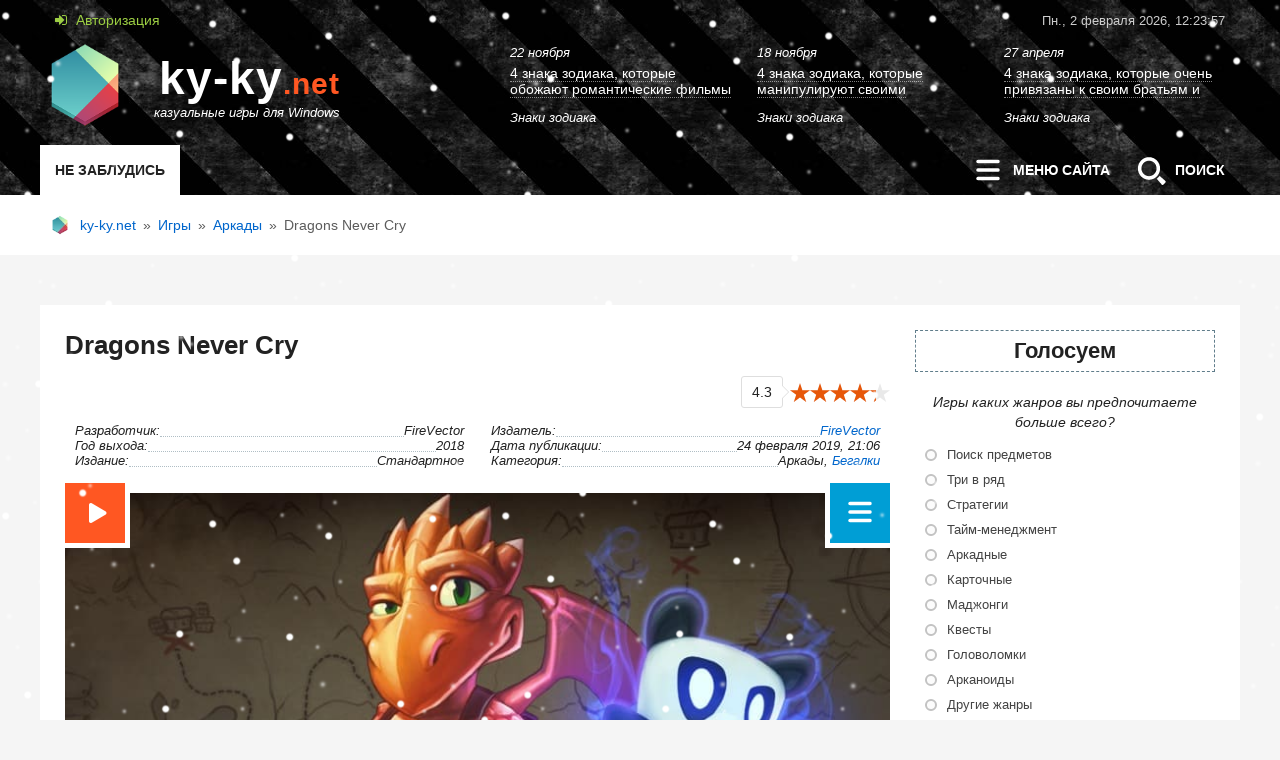

--- FILE ---
content_type: text/html; charset=utf-8
request_url: https://ky-ky.net/1197-dragons-never-cry.html
body_size: 15569
content:
<!DOCTYPE html>
<html lang="ru">
<head>
<title>Dragons Never Cry | Бесплатно скачать игру</title>
<meta charset="utf-8">
<meta name="description" content="Официальная версия игры «Dragons Never Cry». Помогите дракончику и призраку панды одолеть полчища монстров и найти сокровища. Бесплатно скачивай и играй!">
<meta name="keywords" content="Dragons Never Cry">
<meta name="viewport" content="width=device-width, initial-scale=1.0">
<meta name="news_keywords" content="Бегалки">
<link rel="canonical" href="https://ky-ky.net/1197-dragons-never-cry.html">
<link rel="alternate" type="application/rss+xml" title="ky-ky.net RSS" href="https://ky-ky.net/rss.xml">
<link rel="preconnect" href="https://ky-ky.net/" fetchpriority="high">
<meta property="twitter:title" content="Dragons Never Cry | Бесплатно скачать игру">
<meta property="twitter:url" content="https://ky-ky.net/1197-dragons-never-cry.html">
<meta property="twitter:card" content="summary_large_image">
<meta property="twitter:image" content="https://ky-ky.net/uploads/posts/2019-02/1551006437_dragons-never-cry-logo.jpg">
<meta property="twitter:description" content="Дракону не нужен повод, чтобы отправиться за сокровищами, поэтому главный герой игры и его друг, панда-призрак, отправились в очередное захватывающее путешествие. Но по пути они столкнулись с загадочным явлением: кто-то превратил безобидные растения и животных в опасных монстров! Помогите друзьям">
<meta property="og:type" content="article">
<meta property="og:site_name" content="ky-ky.net">
<meta property="og:title" content="Dragons Never Cry | Бесплатно скачать игру">
<meta property="og:url" content="https://ky-ky.net/1197-dragons-never-cry.html">
<meta property="og:image" content="https://ky-ky.net/uploads/posts/2019-02/1551006437_dragons-never-cry-logo.jpg">
<meta property="og:video" content="https://youtu.be/wSk-VUAJyQY">
<meta property="og:description" content="Дракону не нужен повод, чтобы отправиться за сокровищами, поэтому главный герой игры и его друг, панда-призрак, отправились в очередное захватывающее путешествие. Но по пути они столкнулись с загадочным явлением: кто-то превратил безобидные растения и животных в опасных монстров! Помогите друзьям"> 
<link rel="preload" href="/templates/it-evo/fonts/fontello.woff2?4949363" as="font" crossorigin="anonymous">
<link rel="stylesheet" href="/templates/it-evo/style/reset-settings.css?v=31094">
<link rel="stylesheet" href="/templates/it-evo/style/styles.css?v=31094">
<link rel="stylesheet" href="/templates/it-evo/style/engine.css?v=31094">
<link rel="shortcut icon" href="/favicon.png">    
</head>
<body>     
<header class="header">
		<div class="headus-box">
            <aside class="headus-tops">
				<button type="button" class="show-login icon-login"> Авторизация</button>                			  
                <div id="js-tops-time"></div>
			</aside>
			<div class="headus-logo-box" data-href="/" title="Новая игра каждый день! На главную..."><strong>ky-ky<span>.net</span></strong><em>казуальные игры для Windows</em></div>			
			<aside class="headus-custom-box">
				<div class="ct-item">
	<time class="ct-date" datetime="2023-11-22">22 ноября</time>
	<a class="ct-text" href="https://ky-ky.net/2749-znaki-zodiaka-kotorye-mechtajut-o-ljubvi-kak-v-kino.html">
		<div class="ct-title"><span>4 знака зодиака, которые обожают романтические фильмы и</span></div>		
                <div class="ct-link">Знаки зодиака</div>
	</a>
</div><div class="ct-item">
	<time class="ct-date" datetime="2023-11-18">18 ноября</time>
	<a class="ct-text" href="https://ky-ky.net/2745-znaki-zodiaka-kotorye-manipulirujut-ljubimymi.html">
		<div class="ct-title"><span>4 знака зодиака, которые манипулируют своими партнерами,</span></div>		
                <div class="ct-link">Знаки зодиака</div>
	</a>
</div><div class="ct-item">
	<time class="ct-date" datetime="2023-04-27">27 апреля</time>
	<a class="ct-text" href="https://ky-ky.net/2616-otnoshenija-mezhdu-bratjami-sestrami.html">
		<div class="ct-title"><span>4 знака зодиака, которые очень привязаны к своим братьям и</span></div>		
                <div class="ct-link">Знаки зодиака</div>
	</a>
</div>
			</aside>
                                              
<div class="headus-menu">
    <strong id="headus-label">Не заблудись</strong>
    
    <button type="button" class="js-menu menu-open-btn">
        <svg class="ham3" viewBox="0 0 100 100" width="50" height="50" aria-hidden="true">
         <path class="top" d="m 30,33 h 40 c 3.722839,0 7.5,3.126468 7.5,8.578427 0,5.451959 -2.727029,8.421573 -7.5,8.421573 h -20" />
          <path class="middle" d="m 30,50 h 40" />
          <path class="bottom" d="m 70,67 h -40 c 0,0 -7.5,-0.802118 -7.5,-8.365747 0,-7.563629 7.5,-8.634253 7.5,-8.634253 h 20" />
        </svg>
        <span class="off-screen">Открыть</span> меню сайта</button>
    
    <button type="button" class="search-open-btn">
        <svg width="50" height="50" viewBox="0 0 50 50" fill="none" aria-hidden="true">
            <path d="M12.8987 23.4409c0 6.2487 4.9643 11.3064 11.0966 11.3064 6.1234 0 11.0952-5.0577 11.0952-11.3064s-4.9718-11.3143-11.0952-11.3143c-6.1323 0-11.0966 5.0656-11.0966 11.3143zm3.5163 0c0-4.2713 3.3888-7.7274 7.581-7.7274 4.1839 0 7.5797 3.4568 7.5797 7.7274 0 4.2713-3.3958 7.7281-7.5797 7.7281-4.1922 0-7.581-3.4576-7.581-7.7281zm15.3925 10.3749 4.7721 5.5786c.7685.7872 1.2642.7936 2.0453 0l1.5322-1.558c.7532-.7723.7999-1.2702 0-2.0868l-5.4968-4.8399-2.8528 2.9061z" fill="#fff"/></svg>
        Поиск</button>
   
</div>            
		</div>    
	</header>
	<!-- end headus-wrap -->    
	<div aria-labelledby="headus-label" class="custom-wrap">
		<div class="custom-box">
			
			<div class="speedbar"><span>
	<a href="https://ky-ky.net/">ky-ky.net</a>&#8194;&#187;&#8194;<a href="https://ky-ky.net/game/">Игры</a>&#8194;&#187;&#8194;<a href="https://ky-ky.net/game/arkady/">Аркады</a>&#8194;&#187;&#8194;Dragons Never Cry
</span></div>
		</div>
	</div>
	
	<div class="contentus-box">		
		<main class="contentus-left">            
			           
            
            
      <article class="f-page-wrap">
    <h1>Dragons Never Cry</h1>
	<div class="full-subinfo">
		         <div class="full-social-icons"></div>
	     <div data-nosnippet class="full-rating">
				 <span>4.3</span> <div data-ratig-layer-id='1197'>
	<div class="rating">
		<ul class="unit-rating">
		<li class="current-rating" style="width:86%;">86</li>
		<li><span title="Плохо" class="r1-unit" onclick="doRate('1', '1197');">1</span></li>
<li><span title="Приемлемо" class="r2-unit" onclick="doRate('2', '1197');">2</span></li>
<li><span title="Средне" class="r3-unit" onclick="doRate('3', '1197');">3</span></li>
<li><span title="Хорошо" class="r4-unit" onclick="doRate('4', '1197');">4</span></li>
<li><span title="Отлично" class="r5-unit" onclick="doRate('5', '1197');">5</span></li>
		</ul>
	</div>
</div>
				 
				       
				</div>
	</div>
      <div id="yandex_rtb_R-A-2384637-1" style="margin:15px 0;" aria-hidden="true"></div>
 
<ul class="full-list">

<li>
<span class="span-left">Разработчик:</span>
<span class="span-right">FireVector</span>
</li>


<li>
<span class="span-left">Издатель:</span>
<span class="span-right"><a href="https://ky-ky.net/user/FireVector/">FireVector</a></span>
</li>        
   
  
<li>
<span class="span-left">Год выхода:</span>
<span class="span-right"><time datetime="2018">2018</time></span>
</li>    

 <li>
<span class="span-left">Дата публикации:</span>
<span class="span-right"><time datetime="2019-02-24 21:06">24 февраля 2019, 21:06</time></span>
</li>    
 
<li>
<span class="span-left">Издание:</span>
<span class="span-right">Стандартное</span>
</li> 
     
<li>
<span class="span-left">Категория:</span>
<span class="span-right">Аркады, <a href="https://ky-ky.net/tags/%D0%B1%D0%B5%D0%B3%D0%B0%D0%BB%D0%BA%D0%B8/">Бегалки</a></span>
</li>  
    
</ul>     

    <div class="full-photo-block">
        
        <video hidden preload="metadata" src="https://www.youtube.com/watch?v=wSk-VUAJyQY"></video>
        <button class="button-trailer" type="button" title="Dragons Never Cry" data-source="wSk-VUAJyQY"><span class="off-screen">Видео на YouTube</span></button>
        
    <img src="/uploads/posts/2019-02/1551006473_dragons-never-cry-poster.jpg" alt="Dragons Never Cry">
     <button aria-expanded="false" aria-controls="control-screenshots" class="button-screenshots" type="button" onclick="this.classList.toggle('active')" title="Скриншоты Dragons Never Cry">   
     <svg class="ham3" viewBox="0 0 100 100" width="50" height="50" aria-hidden="true">
       <path class="top" d="m 30,33 h 40 c 3.722839,0 7.5,3.126468 7.5,8.578427 0,5.451959 -2.727029,8.421573 -7.5,8.421573 h -20" />
       <path class="middle" d="m 30,50 h 40" />
       <path class="bottom" d="m 70,67 h -40 c 0,0 -7.5,-0.802118 -7.5,-8.365747 0,-7.563629 7.5,-8.634253 7.5,-8.634253 h 20" />
      </svg><span class="off-screen">Скриншоты</span></button>   
    <div class="menu-block-bg"></div>
    <div id="control-screenshots" class="menu-block">
        <div class="img-block">
        <!--TBegin:/uploads/posts/2019-02/1551006516_dragons-never-cry-screenshot1.jpg||1 скриншот &quot;Dragons Never Cry&quot;--><a href="/uploads/posts/2019-02/1551006516_dragons-never-cry-screenshot1.jpg" class="highslide" target="_blank"><img loading="lazy" src="/uploads/posts/2019-02/thumbs/1551006516_dragons-never-cry-screenshot1.jpg" style="max-width:100%;" alt="1 скриншот &quot;Dragons Never Cry&quot;"></a><!--TEnd--><!--TBegin:/uploads/posts/2019-02/1551006509_dragons-never-cry-screenshot2.jpg||2 скриншот &quot;Dragons Never Cry&quot;--><a href="/uploads/posts/2019-02/1551006509_dragons-never-cry-screenshot2.jpg" class="highslide" target="_blank"><img loading="lazy" src="/uploads/posts/2019-02/thumbs/1551006509_dragons-never-cry-screenshot2.jpg" style="max-width:100%;" alt="2 скриншот &quot;Dragons Never Cry&quot;"></a><!--TEnd--><!--TBegin:/uploads/posts/2019-02/1551006544_dragons-never-cry-screenshot3.jpg||3 скриншот &quot;Dragons Never Cry&quot;--><a href="/uploads/posts/2019-02/1551006544_dragons-never-cry-screenshot3.jpg" class="highslide" target="_blank"><img loading="lazy" src="/uploads/posts/2019-02/thumbs/1551006544_dragons-never-cry-screenshot3.jpg" style="max-width:100%;" alt="3 скриншот &quot;Dragons Never Cry&quot;"></a><!--TEnd--><!--TBegin:/uploads/posts/2019-02/1551006457_dragons-never-cry-screenshot4.jpg||4 скриншот &quot;Dragons Never Cry&quot;--><a href="/uploads/posts/2019-02/1551006457_dragons-never-cry-screenshot4.jpg" class="highslide" target="_blank"><img loading="lazy" src="/uploads/posts/2019-02/thumbs/1551006457_dragons-never-cry-screenshot4.jpg" style="max-width:100%;" alt="4 скриншот &quot;Dragons Never Cry&quot;"></a><!--TEnd-->
        </div>    
    </div>
</div>
    
    
    <div class="full-text"><p>Дракону не нужен повод, чтобы отправиться за сокровищами, поэтому главный герой игры и его друг, панда-призрак, отправились в очередное захватывающее путешествие. Но по пути они столкнулись с загадочным явлением: кто-то превратил безобидные растения и животных в опасных монстров! Помогите друзьям собрать все сокровища и выйти на след злодея!</p>
<b>ОХОТНИК НА МОНСТРОВ</b>
<p>Управляя дракончиком, вам необходимо тщательно исследовать закоулки волшебного леса и древние руины. В них спрятаны серебряные и золотые монетки, которые нужно собрать для удачного прохождения уровня. Зомби-кролики, бешенные крысы и зачарованные деревья попытаются помешать вам, но у драконов есть преимущество — мощный хвост и огненное дыхание, которые помогут справиться с неприятелем.</p>
<p>Аркада «Драконы не плачут» придется по вкусу тем, кто устал от сложных головоломок, запутанных загадок и хитрых сюжетов. Присоединяйтесь к веселой парочке, соберите все драгоценности и найдите преступника, превратившего зверей в лесу в настоящих зомби. Всё, что от вас требуется — идти вперед, отстреливать врагов и наслаждаться искрометными юмористическими диалогами между друзьями по приключению!</p></div>
      
    
    <div class="full-virus-details">
        <p>Проверено: вирусов нет! </p>
        <details title="Системные требования">
                      <summary aria-label="Системные требования">
                         <svg width="24" height="24" viewBox="0 0 24 24" fill="none" stroke="currentColor" stroke-width="2" stroke-linecap="round" stroke-linejoin="round" aria-hidden="true">
                             <circle cx="12" cy="12" r="10"></circle>
                             <path d="M9.09 9a3 3 0 0 1 5.83 1c0 2-3 3-3 3"></path>
                             <line x1="12" y1="17" x2="12.01" y2="17"></line></svg></summary>
                           <span>ОС: Windows Vista &amp; 7 и выше<br>
Процессор: 2 GHz<br>
Оперативная память: 1 Gb ОЗУ<br>
Видеокарта: 512 Mb VRAM<br>
DirectX: Версии 9.0 или более новый<br>
Свободное место на диске: 400 Mb<br>
Язык интерфейса: Русский<br>
Размер файла: ~116 Mb<br></span></details>  
        </div>
    
    
    <div id="download" class="full-load">


           <div class="attach">
	          <div class="download-link" title="Скачать Dragons Never Cry" data-href-blank="https://disk.yandex.ru/d/bKX2gR9TqK5uGw"><i class="icon-windows"></i>Скачать игру ... 116 Mb</div> 
              <span class="attach-info">Стандартное издание</span>
           </div>


          
     </div>    
    <p class="fp">Здесь вы сможете скачать полную версию игры «<strong>Dragons Never Cry</strong>» на свой ПК без регистрации и бесплатно. Где взять ключ к игре? Вы можете получить код активации игры через SMS-сообщение или на свой e-mail. Для этого скачайте игру и запустите ее. Нажмите на кнопку «Убрать ограничение». Вы увидите окно со всеми возможными способами оплаты, из которых можете выбрать наиболее удобный для себя.</p>	
    <p class="fp">Все игры, скачанные с нашего сайта, совершенно безопасны для использования и имеют бесплатное демонстрационное время 30 минут. Чтобы понять, работает ли игра «<strong>Dragons Never Cry</strong>» на вашем компьютере (ноутбуке), необходимо её установить и запустить. Особенно рекомендуем это сделать пользователям нетбуков, так как не все игры отображаются корректно на экранах с нестандартным разрешением.</p>			
	  
		
	<div class="s-info">
                    <span class="icon-eye"> 2 394</span>
              

      
           <button type="button" class="show-favorites" title="Добавить в свои закладки на сайте"><i class="icon-bookmark"></i></button>                 
         <a href="javascript:AddComplaint('1197', 'news')"><i class="icon-spider-solid" title="Написать жалобу"></i> Пожаловаться</a>
                               
    </div>  	
    
	
	<section class="related-wrap">
			<h2>Скачайте похожие игры</h2>
            <article class="related-box">
<a class="related-item" href="https://ky-ky.net/2056-smajliki-ohotniki-za-sokrovischami.html">
<figure><img loading="lazy" decoding="async" width="190" height="140" src="/uploads/posts/2022-10/smajliki-ohotniki-za-sokrovischami-logo.jpg" alt="Смайлики: Охотники за сокровищами!"></figure>
<div><h3>Смайлики: Охотники за сокровищами!</h3><p>Помогите Смайликам собрать все сокровища!</p></div>
</a>
    

<a class="related-item" href="https://ky-ky.net/2411-azangara.html">
<figure><img loading="lazy" decoding="async" width="190" height="140" src="/uploads/posts/2022-11/azangara-logo.jpg" alt="Азангара"></figure>
<div><h3>Азангара</h3><p>Исследуйте секретные комнаты и темные подвалы!</p></div>
</a>
    

<a class="related-item" href="https://ky-ky.net/2409-griboed.html">
<figure><img loading="lazy" decoding="async" width="190" height="140" src="/uploads/posts/2022-11/griboed-logo.jpg" alt="Грибоед"></figure>
<div><h3>Грибоед</h3><p>Помогите троглодиту найти все грибы!</p></div>
</a>
    

<a class="related-item" href="https://ky-ky.net/872-aleks-gordon.html">
<figure><img loading="lazy" decoding="async" width="190" height="140" src="/uploads/posts/2018-04/1522579609_aleks-gordon-logo.jpg" alt="Алекс Гордон"></figure>
<div><h3>Алекс Гордон</h3><p>Собираем золото в запутанных лабиринтах!</p></div>
</a>
    

<a class="related-item" href="https://ky-ky.net/2669-magus-v-poiskah-prikljuchenij.html">
<figure><img loading="lazy" decoding="async" width="190" height="140" src="/uploads/posts/2023-08/magus-v-poiskah-prikljuchenij-logo.jpg" alt="Магус: В поисках приключений"></figure>
<div><h3>Магус: В поисках приключений</h3><p>Храбрый Магус отправляется за сокровищами!</p></div>
</a>
    

<a class="related-item" href="https://ky-ky.net/2845-operacija-zhuk.html">
<figure><img loading="lazy" decoding="async" width="190" height="140" src="/uploads/posts/2024-03/operacija-zhuk-logo.jpg" alt="Операция Жук"></figure>
<div><h3>Операция Жук</h3><p>Приключения забавного жука в подземном мире.</p></div>
</a>
    
</article>
   <div id="yandex_rtb_R-A-2384637-3" style="margin-top:7px" aria-hidden="true"></div>
     
	</section>
			
</article>		
<button type="button" class="add-comm-btn comms-full" onclick="$('#add-comm-form').slideToggle(300)">Добавить комментарий</button>
                  
		<form  method="post" name="dle-comments-form" id="dle-comments-form" ><div class="add-comm-form" id="add-comm-form">		
		<div class="ui-form">
			  <div class="ui-group ac-title">
              <svg width="24" height="24" viewBox="0 0 24 24" fill="none" stroke="#ff5722" stroke-width="2" stroke-linecap="round" stroke-linejoin="round" aria-label="Внимание!">
              <circle cx="12" cy="12" r="10"></circle>
              <line x1="12" y1="8" x2="12" y2="12"></line>
              <line x1="12" y1="16" x2="12.01" y2="16"></line></svg>
              <p>Нажимая кнопку «Отправить», вы принимаете <span role="link" data-href-blank="/rules.html" tabindex="0">Правила сайта</span> и соглашаетесь с обработкой персональных данных в соответствии с <span role="link" data-href-blank="/privacy.html" tabindex="0">Политикой конфиденциальности</span>!</p>
          </div>

			  <div class="ui-group ui-combo">
            <input type="text" maxlength="35" name="name" id="name" autocomplete="name" pattern="^[а-яА-ЯёЁa-zA-Z0-9][а-яА-ЯёЁ\s\w\.\-\:\!]*$" placeholder="Ваше имя ..." value="" required
             oninvalid="this.setCustomValidity('Первый знак обязательно буква или цифра. Разрешено использовать цифры; русские и латинские буквы (строчные и заглавные); пробел; символы - . : _ !')"
             oninput="this.setCustomValidity('')">
          </div>   
        <div class="ui-group ui-combo">
             <input type="email" maxlength="35" name="mail" id="mail" autocomplete="email" placeholder="Ваш e-mail (необязательно) ..." value="">
		      </div>

			  <div class="ui-group"><script>
	var text_upload = "Загрузка файлов и изображений на сервер";
	var dle_quote_title  = "Цитата:";
</script><div class="dleaddcomments-editor wseditor dlecomments-editor">
	<textarea id="comments" name="comments" style="width:100%;height:260px;"></textarea>
</div></div>
				



			  <div class="ui-group">
					  <label class="ui-label required" for="sec_code">Защита от спама: введите код с картинки</label>
					       <div class="dle-captcha">
                        <a onclick="reload(); return false;" title="Кликните на изображение чтобы обновить код, если он неразборчив" href="#"><span id="dle-captcha"><img src="/index.php?controller=antibot" alt="Кликните на изображение чтобы обновить код, если он неразборчив" width="160" height="80"></span></a>
						 <input placeholder="Код с картинки ..." title="Введите код указанный на картинке" type="text" name="sec_code" id="sec_code" autocomplete="off"  maxlength="10" required>   
					 </div>
				 </div>
    


       <div class="ui-group">
              <button class="add-comm-btn" name="submit" type="submit">Отправить</button>
         </div>

  </div>
</div>
		<input type="hidden" name="subaction" value="addcomment">
		<input type="hidden" name="post_id" id="post_id" value="1197"><input type="hidden" name="user_hash" value="dbbf1995d4622616fc26c363905c6f8f1bb8e53f"></form>
		
<div id="dle-ajax-comments"></div>

		<!--dlenavigationcomments-->
		</main>
		
		<aside class="contentus-right">
                                   
            

                        
           
			<div>
				<b>Голосуем</b>
					<script>
<!--
function doVote( event ){

	
	var vote_check = $('#dle-vote input:radio[name=vote_check]:checked').val();
	
	if (typeof vote_check == "undefined" &&  event == "vote") {
		return false;
	}
	
	ShowLoading('');

	$.get(dle_root + "index.php?controller=ajax&mod=vote", { vote_id: "1", vote_action: event, vote_check: vote_check, vote_skin: dle_skin, user_hash: dle_login_hash }, function(data){

		HideLoading('');

		$("#vote-layer").fadeOut(500, function() {
			$(this).html(data);
			$(this).fadeIn(500);
		});

	});
}
//-->
</script><div id='vote-layer'><form method="post" name="vote">
            <fieldset>
                 <legend>Игры каких жанров вы предпочитаете больше всего?</legend>    
			<div id="dle-vote"><div class="vote"><label class="form-check-label"><input id="vote_check0" name="vote_check" type="radio" class="form-check-input" value="0"><span>Поиск предметов</span></label></div><div class="vote"><label class="form-check-label"><input id="vote_check1" name="vote_check" type="radio" class="form-check-input" value="1"><span>Три в ряд</span></label></div><div class="vote"><label class="form-check-label"><input id="vote_check2" name="vote_check" type="radio" class="form-check-input" value="2"><span>Стратегии</span></label></div><div class="vote"><label class="form-check-label"><input id="vote_check3" name="vote_check" type="radio" class="form-check-input" value="3"><span>Тайм-менеджмент</span></label></div><div class="vote"><label class="form-check-label"><input id="vote_check4" name="vote_check" type="radio" class="form-check-input" value="4"><span>Аркадные</span></label></div><div class="vote"><label class="form-check-label"><input id="vote_check5" name="vote_check" type="radio" class="form-check-input" value="5"><span>Карточные </span></label></div><div class="vote"><label class="form-check-label"><input id="vote_check6" name="vote_check" type="radio" class="form-check-input" value="6"><span>Маджонги</span></label></div><div class="vote"><label class="form-check-label"><input id="vote_check7" name="vote_check" type="radio" class="form-check-input" value="7"><span>Квесты</span></label></div><div class="vote"><label class="form-check-label"><input id="vote_check8" name="vote_check" type="radio" class="form-check-input" value="8"><span>Головоломки</span></label></div><div class="vote"><label class="form-check-label"><input id="vote_check9" name="vote_check" type="radio" class="form-check-input" value="9"><span>Арканоиды</span></label></div><div class="vote"><label class="form-check-label"><input id="vote_check10" name="vote_check" type="radio" class="form-check-input" value="10"><span>Другие жанры</span></label></div></div>
			
			
				<input type="hidden" name="vote_action" value="vote">
				<input type="hidden" name="vote_id" id="vote_id" value="1">
			<div class="vote-buts">
				<button class="vvote" type="submit" onclick="doVote('vote'); return false;">Голосовать</button>
				<button class="vall" type="button" onclick="ShowAllVotes(); return false;" title="Другие опросы"><i class="icon-chart-bar"></i></button>
				<button class="vres" type="button" onclick="doVote('results'); return false;" title="Результаты опроса"><i class="icon-chart-pie"></i></button>
			</div>
            </fieldset>    
			</form>
			</div>
			</div>
		
			<div>
				<b>Новые комментарии</b>
					<div class="lcomm" data-href="https://ky-ky.net/3240-zaschita-ostrovov.html" title="Комментарий к игре Защита островов">

	<div class="lc-body">
		<div class="lc-author text-white-space">random</div>
		<div class="lc-text text-break-word">Хороший tower defens, достаточно сбалансированная игра нужно постоянно следить за происходящим, милая графика, приятная музыка. Приятная мелочь если надо убить время.</div>
	</div>
</div><div class="lcomm" data-href="https://ky-ky.net/1377-1812-napoleon-wars.html" title="Комментарий к игре 1812: Napoleon wars">
<span style="background-image:url(//ky-ky.net/uploads/fotos/foto_77_1704684125.jpg)"></span>
	<div class="lc-body">
		<div class="lc-author text-white-space">Support</div>
		<div class="lc-text text-break-word">Кирилл, ключа нет (только файл .reg и .exe), можно скачать английскую версию игры, активировать ключом, в настройках выбрать русский язык</div>
	</div>
</div><div class="lcomm" data-href="https://ky-ky.net/3248-frankenshtejn-povelitel-smerti.html" title="Комментарий к игре Франкенштейн: Повелитель смерти">

	<div class="lc-body">
		<div class="lc-author text-white-space">lanselota</div>
		<div class="lc-text text-break-word">Игра затягивает. Довольно интересные головоломки и сюжет просто отпад. Очень понравилось. Прям приятно было проходить все. Рекомендую)</div>
	</div>
</div><div class="lcomm" data-href="https://ky-ky.net/3240-zaschita-ostrovov.html" title="Комментарий к игре Защита островов">

	<div class="lc-body">
		<div class="lc-author text-white-space">hesoyam</div>
		<div class="lc-text text-break-word">Игра хорошая, мне очень нравится. Полна сюрпризов и пасхалок. Со стороны мне сначала показался обычным TD, но поиграв в неё, я понял что меня зацепило. Бывают в ней и баги (например, когда противники когда стреляют в Чака, иногда не в ту сторону</div>
	</div>
</div><div class="lcomm" data-href="https://ky-ky.net/2495-avianalet-2.html" title="Комментарий к игре АвиаНалет 2">
<span style="background-image:url(//ky-ky.net/uploads/fotos/foto_77_1704684125.jpg)"></span>
	<div class="lc-body">
		<div class="lc-author text-white-space">Support</div>
		<div class="lc-text text-break-word">18 января 2026, 06:10, Paper Great написал:   пароль какой от архива ?    Пароль на все архивы kykynet</div>
	</div>
</div>
			</div>
			
            <div>
				<b>Игровые теги</b>
				<div class="cloud-tags">
					<span class="clouds_xsmall"><a href="https://ky-ky.net/tags/%D0%B0%D1%80%D0%BA%D0%B0%D0%BD%D0%BE%D0%B8%D0%B4%D1%8B/" title="Найдено публикаций: 22">Арканоиды</a></span> <span class="clouds_small"><a href="https://ky-ky.net/tags/%D0%B1%D0%B5%D0%B3%D0%B0%D0%BB%D0%BA%D0%B8/" title="Найдено публикаций: 154">Бегалки</a></span> <span class="clouds_xsmall"><a href="https://ky-ky.net/tags/%D0%B1%D1%80%D0%BE%D0%B4%D0%B8%D0%BB%D0%BA%D0%B8/" title="Найдено публикаций: 18">Бродилки</a></span> <span class="clouds_xlarge"><a href="https://ky-ky.net/tags/%D0%B3%D0%BE%D0%BB%D0%BE%D0%B2%D0%BE%D0%BB%D0%BE%D0%BC%D0%BA%D0%B8/" title="Найдено публикаций: 321">Головоломки</a></span> <span class="clouds_xsmall"><a href="https://ky-ky.net/tags/%D0%B4%D0%BB%D1%8F%20%D0%B4%D0%B5%D0%B2%D0%BE%D1%87%D0%B5%D0%BA/" title="Найдено публикаций: 21">Для девочек</a></span> <span class="clouds_small"><a href="https://ky-ky.net/tags/%D0%B4%D0%BB%D1%8F%20%D0%B4%D0%B5%D1%82%D0%B5%D0%B9/" title="Найдено публикаций: 101">Для детей</a></span> <span class="clouds_xsmall"><a href="https://ky-ky.net/tags/%D0%BA%D0%B0%D1%80%D1%82%D0%BE%D1%87%D0%BD%D1%8B%D0%B5/" title="Найдено публикаций: 79">Карточные</a></span> <span class="clouds_xsmall"><a href="https://ky-ky.net/tags/%D0%BC%D0%B0%D0%B4%D0%B6%D0%BE%D0%BD%D0%B3%D0%B8/" title="Найдено публикаций: 20">Маджонги</a></span> <span class="clouds_xsmall"><a href="https://ky-ky.net/tags/%D0%BD%D0%B0%D1%81%D1%82%D0%BE%D0%BB%D1%8C%D0%BD%D1%8B%D0%B5/" title="Найдено публикаций: 72">Настольные</a></span> <span class="clouds_large"><a href="https://ky-ky.net/tags/%D0%BF%D1%80%D0%B8%D0%BA%D0%BB%D1%8E%D1%87%D0%B5%D0%BD%D0%B8%D1%8F/" title="Найдено публикаций: 254">Приключения</a></span> <span class="clouds_xsmall"><a href="https://ky-ky.net/tags/%D0%BF%D1%80%D0%BE%20%D0%B6%D0%B8%D0%B2%D0%BE%D1%82%D0%BD%D1%8B%D1%85/" title="Найдено публикаций: 49">Про животных</a></span> <span class="clouds_small"><a href="https://ky-ky.net/tags/%D0%BF%D1%80%D0%BE%20%D0%BB%D1%8E%D0%B4%D0%B5%D0%B9/" title="Найдено публикаций: 158">Про людей</a></span> <span class="clouds_small"><a href="https://ky-ky.net/tags/%D1%81%D1%82%D1%80%D0%B0%D1%82%D0%B5%D0%B3%D0%B8%D0%B8/" title="Найдено публикаций: 122">Стратегии</a></span> <span class="clouds_xsmall"><a href="https://ky-ky.net/tags/%D1%81%D1%82%D1%80%D0%B5%D0%BB%D1%8F%D0%BB%D0%BA%D0%B8/" title="Найдено публикаций: 72">Стрелялки</a></span><div class="tags_more"><a href="https://ky-ky.net/tags/">Показать все теги</a></div>
				</div>
			</div>
		</aside> 
		<!-- end contentus-right -->        
	</div>       
	<!-- end contentus-box -->
     
    



            
		
	<footer class="footer">
		<div class="footerus-box">
			<p><span data-href="/rules.html">Общие правила на сайте</span>&emsp;&emsp;<span data-href="/index.php?do=feedback">Обратная связь</span></p>
			<p>
Использование материалов допускается только при соблюдении правил перепечатки и при наличии ссылки на данный ресурс. Новости, аналитика, прогнозы и другие материалы, представленные на сайте, не являются офертой или рекомендацией к покупке или продаже каких-либо активов. Все права защищены &copy; 2015-2026
           </p>
			  <div>
<!-- Yandex.Metrika informer -->
<a href="https://metrika.yandex.ru/stat/?id=36154910&amp;from=informer" target="_blank" rel="nofollow">
    <img src="https://informer.yandex.ru/informer/36154910/3_1_FFFFFFFF_FFFFFFFF_0_pageviews"
         style="width:88px; height:31px; border:0;"
         alt="Яндекс.Метрика"
         title="Яндекс.Метрика: данные за сегодня (просмотры, визиты и уникальные посетители)"
         class="ym-advanced-informer" data-cid="36154910" data-lang="ru">
</a>
<!-- /Yandex.Metrika informer -->
			  </div>
		</div>
	</footer>   
<!-- end footerus-wrap -->
      
 <dialog class="menu-panel" aria-labelledby="menu-title">
     <h3 id="menu-title">Меню сайта</h3>
      <nav><ul>
                
  <li><a href="/" data-count="12">Главная страница</a></li>          
                      <li><a href="/game/" data-count="1503">Мини-игры</a></li>
<li><a href="/game/poisk_predmetov/" data-count="596">Поиск предметов</a></li>
                      <li><a href="/game/shariki/" data-count="117">Игры про шарики</a></li>
                      <li><a href="/game/biznes/" data-count="350">Бизнес игры</a></li>
                      <li><a href="/game/logicheskie/" data-count="243">Логические игры</a></li>
                      <li><a href="/game/arkady/" data-count="149">Аркады</a></li>
                      <li><a href="/game/kvesty/" data-count="48">Квесты</a></li>
                      <li><a href="/game/besplatnye_igry/" data-count="255">Бесплатные игры Атарата</a></li>
                      <li><a href="/en/" hreflang="en" data-count="789">Games in English</a></li> 
     
                      <li><a href="/nepoznannoe/" data-count="183">Непознанное</a></li>
 
       </ul></nav>
     <button type="button" class="js-menu menu-close-btn" autofocus><span class="off-screen">Закрыть</span></button>
</dialog>   
    
   
  <dialog class="search-panel" aria-labelledby="search-title">       
       <h3 id="search-title">Поиск по сайту</h3>
        <form role="search" class="search-form" method="get" action="/index.php">	             
                      <input type="hidden" name="do" value="search">
	                    <input type="hidden" name="subaction" value="search">
	                    <input id="story" name="story" type="search" autocomplete="off"  placeholder="Введите слово для поиска ...">   
                      <button type="submit"><span>Найти</span></button>              
             </form>
        <button type="button" class="search-close-btn"><span class="off-screen">Закрыть</span></button>
  </dialog>


<div class="login-box" title="Авторизация"> 
<form method="post">
<ul class="login-form">
	<li><label for="login_name">Введите свой логин ...</label>
	<input class="log-input" type="text" name="login_name" id="login_name" autocomplete="username" required placeholder="Ваш логин ..."></li>
	<li><label for="login_password">Введите свой пароль ...</label> <a href="/index.php?do=lostpassword">Забыли пароль?</a>
	<input class="log-input" type="password" name="login_password" id="login_password" autocomplete="current-password" required placeholder="Ваш пароль ..."></li>
</ul> 
<div class="log-check"><input type="checkbox" name="login_not_save" id="login_not_save" value="1">
	<label for="login_not_save">Чужой компьютер</label> 
	<button type="submit">Войти на сайт</button>
	<input name="login" type="hidden" id="login" value="submit">
</div>
    <a class="log-register" href="/index.php?do=register">Регистрация</a>    
</form>
</div>
  

<script src="/public/js/jquery.js?v=31094"></script>
<script src="/public/js/jqueryui.js?v=31094" defer></script>
<script src="/public/js/dle_js.js?v=31094" defer></script>
<script src="/public/fancybox/fancybox.js?v=31094" defer></script>
<script src="/public/editor/tiny_mce/tinymce.min.js?v=31094" defer></script>
<script type="application/ld+json">{"@context":"https://schema.org","@graph":[{"@type":"WebApplication","@context":"https://schema.org/","publisher":{"@type":"Organization","name":"ky-ky.net","logo":{"@type":"ImageObject","url":"https://ky-ky.net/templates/logo.webp"}},"name":"Dragons Never Cry","headline":"Dragons Never Cry","applicationCategory":"Аркады","operatingSystem":"Windows","offers":{"@type":"Offer","price":"0","priceCurrency":"0"},"mainEntityOfPage":{"@type":"WebPage","@id":"https://ky-ky.net/1197-dragons-never-cry.html"},"datePublished":"2019-02-24T21:06:32+10:00","dateModified":"2023-05-05T22:31:13+10:00","aggregateRating":{"@type":"AggregateRating","ratingValue":"4.3","ratingCount":"7","worstRating":"1","bestRating":"5"},"author":{"@type":"Person","name":"FireVector","url":"https://ky-ky.net/user/FireVector/"},"image":["https://ky-ky.net/uploads/posts/2019-02/1551006437_dragons-never-cry-logo.jpg","/uploads/posts/2019-02/1551006516_dragons-never-cry-screenshot1.jpg","/uploads/posts/2019-02/1551006509_dragons-never-cry-screenshot2.jpg","/uploads/posts/2019-02/1551006544_dragons-never-cry-screenshot3.jpg","/uploads/posts/2019-02/1551006457_dragons-never-cry-screenshot4.jpg"],"description":"Дракону не нужен повод, чтобы отправиться за сокровищами, поэтому главный герой игры и его друг, панда-призрак, отправились в очередное захватывающее путешествие. Но по пути они столкнулись с загадочным явлением: кто-то превратил безобидные растения и животных в опасных монстров! Помогите друзьям"},{"@type":"BreadcrumbList","@context":"https://schema.org/","itemListElement":[{"@type":"ListItem","position":1,"item":{"@id":"https://ky-ky.net/","name":"ky-ky.net"}},{"@type":"ListItem","position":2,"item":{"@id":"https://ky-ky.net/game/","name":"Игры"}},{"@type":"ListItem","position":3,"item":{"@id":"https://ky-ky.net/game/arkady/","name":"Аркады"}},{"@type":"ListItem","position":4,"item":{"@id":"https://ky-ky.net/1197-dragons-never-cry.html","name":"Dragons Never Cry"}}]}]}</script>
<script src="/templates/it-evo/js/libs.js?v=31094" defer></script>
<script src="/templates/it-evo/js/ihavecookies.js?v=31094" defer></script>    
<script src="/templates/it-evo/js/guests.js?v=31094" defer></script>
      <!-- Yandex.RTB -->
<script>window.yaContextCb=window.yaContextCb||[]</script>
<script src="https://yandex.ru/ads/system/context.js" defer></script>
<script>
<!--
var dle_root       = '/';
var dle_admin      = '';
var dle_login_hash = 'dbbf1995d4622616fc26c363905c6f8f1bb8e53f';
var dle_group      = 5;
var dle_skin       = 'it-evo';
var dle_wysiwyg    = 1;
var dle_min_search = '4';
var dle_act_lang   = ["Подтвердить", "Отмена", "Вставить", "Отмена", "Сохранить", "Удалить", "Загрузка. Пожалуйста, подождите...", "Скопировать", "Скопировано!"];
var menu_short     = 'Быстрое редактирование';
var menu_full      = 'Полное редактирование';
var menu_profile   = 'Просмотр профиля';
var menu_send      = 'Отправить сообщение';
var menu_uedit     = 'Админцентр';
var dle_info       = 'Информация';
var dle_confirm    = 'Подтверждение';
var dle_prompt     = 'Ввод информации';
var dle_req_field  = ["Заполните поле с именем", "Заполните поле с сообщением", "Заполните поле с темой сообщения"];
var dle_del_agree  = 'Вы действительно хотите удалить? Данное действие невозможно будет отменить';
var dle_spam_agree = 'Вы действительно хотите отметить пользователя как спамера? Это приведёт к удалению всех его комментариев';
var dle_c_title    = 'Отправка жалобы';
var dle_complaint  = 'Укажите текст Вашей жалобы для администрации:';
var dle_mail       = 'Ваш e-mail:';
var dle_big_text   = 'Выделен слишком большой участок текста.';
var dle_orfo_title = 'Укажите комментарий для администрации к найденной ошибке на странице:';
var dle_p_send     = 'Отправить';
var dle_p_send_ok  = 'Уведомление успешно отправлено';
var dle_save_ok    = 'Изменения успешно сохранены. Обновить страницу?';
var dle_reply_title= 'Ответ на комментарий';
var dle_tree_comm  = '0';
var dle_del_news   = 'Удалить статью';
var dle_sub_agree  = 'Вы действительно хотите подписаться на комментарии к данной публикации?';
var dle_unsub_agree  = 'Вы действительно хотите отписаться от комментариев к данной публикации?';
var dle_captcha_type  = '0';
var dle_share_interesting  = ["Поделиться ссылкой на выделенный текст", "Twitter", "Facebook", "Вконтакте", "Прямая ссылка:", "Нажмите правой клавишей мыши и выберите «Копировать ссылку»"];
var DLEPlayerLang     = {prev: 'Предыдущий',next: 'Следующий',play: 'Воспроизвести',pause: 'Пауза',mute: 'Выключить звук', unmute: 'Включить звук', settings: 'Настройки', enterFullscreen: 'На полный экран', exitFullscreen: 'Выключить полноэкранный режим', speed: 'Скорость', normal: 'Обычная', quality: 'Качество', pip: 'Режим PiP'};
var DLEGalleryLang    = {CLOSE: 'Закрыть (Esc)', NEXT: 'Следующее изображение', PREV: 'Предыдущее изображение', ERROR: 'Внимание! Обнаружена ошибка', IMAGE_ERROR: 'Не удалось загрузить изображение', TOGGLE_AUTOPLAY: 'Просмотр слайдшоу', TOGGLE_SLIDESHOW: 'Просмотр слайдшоу', TOGGLE_FULLSCREEN: 'Полноэкранный режим', TOGGLE_THUMBS: 'Включить / Выключить уменьшенные копии', TOGGLE_FULL: 'Увеличить / Уменьшить', ITERATEZOOM: 'Увеличить / Уменьшить', DOWNLOAD: 'Скачать изображение' };
var DLEGalleryMode    = 1;
var DLELazyMode       = 2;
var allow_dle_delete_news   = false;
var dle_search_delay   = false;
var dle_search_value   = '';
jQuery(function($){
					setTimeout(function() {
						$.get(dle_root + "index.php?controller=ajax&mod=adminfunction", { 'id': '1197', action: 'newsread', user_hash: dle_login_hash });
					}, 2000);

	
	
	tinyMCE.baseURL = dle_root + 'public/editor/tiny_mce';
	tinyMCE.suffix = '.min';
	var dle_theme = '';
	dle_theme = dle_theme.trim();

	if(dle_theme != '') {
		$('body').addClass( dle_theme );
	} else {
		if ( $("body").hasClass('dle_theme_dark') ) {
			dle_theme = 'dle_theme_dark';
		}
	}
	var additionalplugins = '';
	var maxheight = $(window).height() * .8;
	
	if (typeof getBaseSize === "function") {
		var height = 260 * getBaseSize();
	} else {
		var height = 260;
	}

	if($('body').hasClass('editor-autoheight')) {
       additionalplugins += ' autoresize';
    }

	tinymce.init({
		selector: 'textarea#comments',
		language : "ru",
		directionality: 'ltr',
		body_class: dle_theme,
		skin: dle_theme == 'dle_theme_dark' ? 'oxide-dark' : 'oxide',
		element_format : 'html',
		width : "100%",
		height : height,
		min_height : 40,
		max_height: maxheight,
		autoresize_bottom_margin: 1,
		statusbar: false,
		deprecation_warnings: false,
		promotion: false,
		cache_suffix: '?v=31094',
		license_key: 'gpl',
		plugins: "lists quickbars dlebutton codesample"+additionalplugins,
		
		draggable_modal: true,
		toolbar_mode: 'floating',
		contextmenu: false,
		relative_urls : false,
		convert_urls : false,
		remove_script_host : false,
		browser_spellcheck: true,
		extended_valid_elements : "div[align|style|class|data-commenttime|data-commentuser|data-commentid|data-commentpostid|data-commentgast|contenteditable],span[id|data-username|data-userurl|align|style|class|contenteditable],b/strong,i/em,u,s,p[align|style|class|contenteditable],pre[class],code",
		quickbars_insert_toolbar: '',
		quickbars_selection_toolbar: 'bold italic underline | dlequote dlespoiler dlehide',
		paste_postprocess: (editor, args) => {
			args = DLEPasteSafeText(args, 0);
		},
		paste_as_text: true,

	    formats: {
	      bold: {inline: 'b'},
	      italic: {inline: 'i'},
	      underline: {inline: 'u', exact : true},
	      strikethrough: {inline: 's', exact : true}
	    },

		elementpath: false,
		branding: false,
		text_patterns: [],
		dle_root : dle_root,
		dle_upload_area : "comments",
		dle_upload_user : "",
		dle_upload_news : "0",
		
		menubar: false,
		link_default_target: '_blank',
		editable_class: 'contenteditable',
		noneditable_class: 'noncontenteditable',
		image_dimensions: true,
		paste_data_images: false,

		
		toolbar: "bold italic underline | alignleft aligncenter alignright | bullist numlist | dleemo  | dlequote codesample dlespoiler dlehide",
		
		mobile: {
			toolbar_mode: "sliding",
			toolbar: "bold italic underline | alignleft aligncenter alignright | bullist numlist | dleemo  dlequote dlespoiler dlehide",
			
		},
		
		content_css : dle_root + "public/editor/css/content.css?v=31094",
		
		codesample_languages: [
			{ text: 'HTML/XML', value: 'markup' },
			{ text: 'JavaScript', value: 'javascript' },
			{ text: 'CSS', value: 'css' },
			{ text: 'PHP', value: 'php' },
			{ text: 'SQL', value: 'sql' },
			{ text: 'Ruby', value: 'ruby' },
			{ text: 'Python', value: 'python' },
			{ text: 'Java', value: 'java' },
			{ text: 'C', value: 'c' },
			{ text: 'C#', value: 'csharp' },
			{ text: 'C++', value: 'cpp' }
		],

		setup: (editor) => {

			const onCompeteAction = (autocompleteApi, rng, value) => {
				editor.selection.setRng(rng);
				editor.insertContent(value);
				autocompleteApi.hide();
			};

			editor.ui.registry.addAutocompleter('getusers', {
			trigger: '@',
			minChars: 1,
			columns: 1,
			onAction: onCompeteAction,
			fetch: (pattern) => {

				return new Promise((resolve) => {

					$.get(dle_root + "index.php?controller=ajax&mod=find_tags", { mode: 'users', term: pattern, skin: dle_skin, user_hash: dle_login_hash }, function(data){
						if ( data.found ) {
							resolve(data.items);
						}
					}, "json");

				});
			}
			});
		}

	});
				$('#dle-comments-form').submit(function() {
					if( $('#comments-image-uploader').data('files') == 'selected' ) {
						$('#comments-image-uploader').plupload('start');
					} else {
						doAddComments();
					}
					return false;
				});
FastSearch();
window.yaContextCb.push(()=>{Ya.Context.AdvManager.render({"blockId": "R-A-2384637-1","renderTo": "yandex_rtb_R-A-2384637-1"})})
window.yaContextCb.push(()=>{Ya.Context.AdvManager.render({"blockId": "R-A-2384637-3","renderTo": "yandex_rtb_R-A-2384637-3"})})
});
//-->
</script>     
<script>
<!--
function time(){
var today=new Date();
var day_of_week=['Вс.','Пн.','Вт.','Ср.','Чт.','Пт.','Сб.'];
var month_of_year=['января','февраля','марта','апреля','мая','июня','июля','августа','сентября','октября','ноября','декабря'];
var day_=day_of_week[today.getDay()];
var date_=today.getDate();
var month_=month_of_year[today.getMonth()];
var year_=today.getFullYear();
var hours_=today.getHours();
var min_=today.getMinutes();
var sec_=today.getSeconds();
var zerom=zeros='';
if(min_<10)zerom='0';
if(sec_<10)zeros='0';
document.getElementById('js-tops-time').innerHTML=day_+', '+date_+' '+month_+' '+year_+', '+hours_+':'+zerom+min_+':'+zeros+sec_ ;}
setInterval(time, 1);
//-->    
</script>    
<!-- Yandex.Metrika counter -->
<script type="text/javascript">
    (function(m,e,t,r,i,k,a){
        m[i]=m[i]||function(){(m[i].a=m[i].a||[]).push(arguments)};
        m[i].l=1*new Date();
        for (var j = 0; j < document.scripts.length; j++) {if (document.scripts[j].src === r) { return; }}
        k=e.createElement(t),a=e.getElementsByTagName(t)[0],k.async=1,k.src=r,a.parentNode.insertBefore(k,a)
    })(window, document,'script','https://mc.yandex.ru/metrika/tag.js', 'ym');

    ym(36154910, 'init', {clickmap:true, referrer: document.referrer, url: location.href, accurateTrackBounce:true, trackLinks:true});
</script>
<noscript><div><img src="https://mc.yandex.ru/watch/36154910" style="position:absolute; left:-9999px;" alt="Яндекс.Метрика"></div></noscript>
<!-- /Yandex.Metrika counter -->
<div class="snowblock"></div>
</body>
</html>
<!-- DataLife Engine Copyright SoftNews Media Group (https://dle-news.ru) -->


--- FILE ---
content_type: text/css
request_url: https://ky-ky.net/templates/it-evo/style/reset-settings.css?v=31094
body_size: 46574
content:
/* sbros i obshee */
* {margin:0; padding:0; border:0; box-sizing:border-box}
*::before, *::after {box-sizing:border-box}

ol, ul {list-style:none}
blockquote, q {quotes:none}
table {border-collapse:collapse; border-spacing:0}
input, select, img {vertical-align:middle}
body {position:relative; font:13px Tahoma, Arial, 'Trebuchet MS', sans-serif; color:#222; background:#f5f5f5; height:100%; width:100%}
html {scroll-behavior:smooth}
input, textarea, select, button {font:inherit}
input, textarea, select, .bsh, .user-fieldset {box-shadow:inset 0 0 3px 0 rgba(0,0,0,.1)}
input[type="checkbox"], input[type="radio"] {box-shadow:none}

.clr {clear:both}
/*.clearfix:after, .bb-pane:after {content:''; display:table; clear:both}*/
a, a:hover, a:focus {color:#06c; text-decoration:none}

h1,h2,h3,h4,h5,h6 {font-size:22px; margin-bottom:15px}

.art_box {}
.art_header, .m_bot {margin-bottom:25px}
.btn {font-size:110%; padding:0 15px}
.sluzh-title h1 {margin-bottom:15px}
.tags-page {font-size:14px}

.s-img img {color:#fff0}
.s-img img:before {content:""; position:absolute; top:0; left:0; height:100%; width:100%;
background:linear-gradient( 217deg, rgb(46 154 255 / 1), rgb(255 100 100 / 0) 70.71% ), linear-gradient( 127deg, rgb(244 152 173 / 1), rgb(100 255 100 / 0) 70.71% ), linear-gradient( 336deg, rgb(255 216 41 / 1), rgb(100 100 255 / 0) 70.71% )}
.s-img img:after {content:'Картинка 'open-quote attr(alt) close-quote' не загрузилась, перезагрузите страницу'; font-size:105%; line-height:1.4; 
 position:absolute; top:50%; left:0; transform:translate(0,-50%); width:100%; text-align:center; color:#272322; padding:0 25px}

/* obshee knopki polya */
button, 
input[type="button"], 
input[type="reset"], 
input[type="submit"] {background-color:#029fd9; color:#fff; border-radius:3px; cursor:pointer; user-select:none; transition:color .3s linear, background-color .4s linear}

input.bbcodes/*, .sep-submit button*/ {padding:0 10px; height:38px}
button[disabled], input[disabled] {cursor:default}

@media (any-hover: hover) {
.user-link > a:hover,
button:hover, 
input[type="button"]:hover, 
input[type="reset"]:hover, 
input[type="submit"]:hover {color:#132b3e; background-color:#c4e4f3; transition:color .2s linear, background-color .2s linear}
    
.self_delete_link:hover {color:#132b3e; background-color:#ffe2db; transition:color .2s linear, background-color .2s linear}    
}

input[type="text"], 
input[type="file"], 
input[type="password"], 
input[type="email"], 
select {width:100%; height:38px; padding:0 15px; color:#000; background-color:#fff; border:1px solid var(--border-color-solid); border-radius:3px}
input[type="file"] {padding:8px}


::-webkit-input-placeholder {color:#607d8b; font-style:italic}
::-moz-placeholder          {color:#607d8b; font-style:italic}
::-ms-input-placeholder     {color:#607d8b; font-style:italic}
::placeholder               {color:#607d8b; font-style:italic}
:-moz-placeholder           {color:#607d8b; font-style:italic}
:-ms-input-placeholder      {color:#607d8b; font-style:italic}

:focus::-webkit-input-placeholder {color:transparent}
:focus::-moz-placeholder          {color:transparent}
:focus::-ms-input-placeholder     {color:transparent}
:focus::placeholder               {color:transparent}
:focus:-moz-placeholder           {color:transparent}
:focus:-ms-input-placeholder      {color:transparent}

/*Двухфакторная авторизация*/
input#twofactor_token {margin:5px 0}
div#twofactor_response {min-height:20px}

/* feedback, lostpassword */
input#subject, input#lostname {display:block; max-width:550px}

/* registration */
#registration input.bbcodes {min-width:150px}
#registration input#email, #registration .login_check {display:flex; max-width:550px}
#registration .login_check input#name {border-radius:3px 0 0 3px}
#registration .login_check input.bbcodes {border-radius:0 3px 3px 0}

.ui-group:has(.user_fields:empty) {display:none}

/* zagruzka fajlov */
.file-label {display:inline-block; min-width:250px; max-width:100%; text-align:center; line-height:1.45; border-radius:3px; cursor:pointer; color:initial; border:1px solid var(--border-color-solid); 
background-color:#fff; padding:8px 12px; height:38px; transition:background-color .4s linear}
.file-label.attac {background-color:#e8fdcf; height:auto}
.file-label.text-white-space.attac {height:38px}
.file-label.text-white-space {overflow:clip}

.ac-textarea #comments::placeholder {position:relative; top:50%; transform:translate(0,-50%); text-align:center; font-size:14px}

textarea {border:1px solid var(--border-color-solid); width:100%; min-height:85px; max-height:700px; background:#fff; border-radius:3px; resize:vertical; padding:4px 10px}
textarea#pm_text {resize:none}

#allow_subscribe, #outboxcopy, .form-check-input[type="checkbox"], .xfieldsrow input[type="checkbox"] {width:45px; position:relative; -webkit-appearance:none; appearance:none; cursor:pointer; margin-left:10px}
#allow_subscribe:before, #outboxcopy:before, .form-check-input[type="checkbox"]:before, .xfieldsrow input[type="checkbox"]:before {content:''; position:absolute; transition:.2s; top:-7px; height:14px; width:36px; border-radius:8px; background:#eaeaea}
#allow_subscribe::after, #outboxcopy:after, .form-check-input[type="checkbox"]:after, .xfieldsrow input[type="checkbox"]:after {content:''; position:absolute; transition:.15s; top:-10px; left:-1px; height:20px; width:20px; background:#909090; border-radius:50%; box-shadow:0 1px 5px 0 rgba(0,0,0,.6)}
#allow_subscribe:checked:before, #outboxcopy:checked:before, .form-check-input[type="checkbox"]:checked:before, .xfieldsrow input[type="checkbox"]:checked:before {background:#c4ebf9}
#allow_subscribe:checked:after, #outboxcopy:checked:after, .form-check-input[type="checkbox"]:checked:after, .xfieldsrow input[type="checkbox"]:checked:after {transform:translateX(18px); background:#2d96c9}

#allow_subscribe:checked:active:after, #allow_subscribe:checked:focus:after, 
#outboxcopy:checked:active:after, #outboxcopy:checked:focus:after,
.form-check-input[type="checkbox"]:checked:active:after, .form-check-input[type="checkbox"]:checked:focus:after,
.xfieldsrow input[type="checkbox"]:checked:active:after, .xfieldsrow input[type="checkbox"]:checked:focus:after {animation:checkbox-active-off 0.5s forwards linear}
@keyframes checkbox-active-off {0% {box-shadow: 0 0 0 0 rgba(154,190,247, 0)} 99% {box-shadow: 0 0 0 10px rgba(154,190,247, 0.5)}}

#allow_subscribe:active:after, #allow_subscribe:focus:after, 
#outboxcopy:active:after, #outboxcopy:focus:after,
.form-check-input[type="checkbox"]:active:after, .form-check-input[type="checkbox"]:focus:after,
.xfieldsrow input[type="checkbox"]:active:after, .xfieldsrow input[type="checkbox"]:focus:after {animation:checkbox-active-on 0.5s forwards linear}
@keyframes checkbox-active-on {0% {box-shadow: 0 0 0 0 rgba(212,212,212, 0)} 99% {box-shadow: 0 0 0 10px rgba(212,212,212, 0.5)}}

/* Navigation */
.dle-comments-navigation {width:100%}
.page-nav {width:100%; text-align:center; margin:25px auto}
.page-nav span:first-child, .page-nav span:last-child {display:none}
.page-nav a, .page-nav span, .page-nav span.nav_ext {display:inline-block; margin:3px 1px; padding:0 5px; color:#444; border:1px solid #e3e3e3; min-width:32px; border-radius:3px; background:#fff; line-height:30px}
.page-nav a:hover, .page-nav span {color:#fff; background:#029fd9; border:1px solid #029fd9}
.page-nav a:first-child, .page-nav a:last-child {padding:0 10px}

.static-nav {text-align:center; margin:20px auto 0}
.static-nav a {display:inline-block; margin:5px; padding:0 10px; color:#444; border:1px solid #e3e3e3; min-width:32px; border-radius:3px; background:#fff; line-height:30px}
.static-nav a:hover {color:#fff; background:#029fd9; border:1px solid #029fd9}
.static-nav:empty {display:none}
    
/* errors */
.berrors {position:relative; line-height:1.4; font-size:115%; border-radius:6px; border:4px solid #eb5757; z-index:1; margin:10px 15px 25px; padding:30px 50px}
.berrors:before {content:''; width:55px; height:55px; background-repeat:no-repeat; background-color:#fff; position:absolute; top:-12px; left:-18px; z-index:-1;
background-image:url("data:image/svg+xml,%3Csvg width='54' height='54' viewBox='0 0 54 54' fill='none' xmlns='http://www.w3.org/2000/svg'%3E %3Crect x='1' y='2' width='53' height='52' fill=''/%3E %3Cpath d='M22 42C33.0457 42 42 33.0457 42 22C42 10.9543 33.0457 2 22 2C10.9543 2 2 10.9543 2 22C2 33.0457 10.9543 42 22 42Z' stroke='%23eb5757' stroke-width='4' stroke-linecap='round' stroke-linejoin='round'/%3E %3Cpath d='M22 14V22' stroke='%23eb5757' stroke-width='4' stroke-linecap='round' stroke-linejoin='round'/%3E %3Ccircle cx='22' cy='30' r='2' fill='%23eb5757'/%3E %3C/svg%3E");}
.berrors > strong {display:block; color:#1a3241; font-size:135%; margin-bottom:15px}
.berrors a:not(:hover) {text-decoration:underline}

/* Votes */
#vote-layer legend {font-size:14px; line-height:20px; font-style:italic; text-align:center}
#dle-vote {color:#444; font-size:13px; margin:15px 10px 20px}
[id*='dle-poll-list-'] {padding:0 5px}

.vote-count {font-size:14px; font-style:italic; text-align:center}
.vote-wrap {}
.vote-title {font-size:14px; line-height:20px; font-style:italic; text-align:center}
.vote-list {margin-top:15px; color:#555; font-size:13px}
.vote {position:relative; margin-bottom:10px}
.vote label, .pollanswer label {height:auto}
.vote input::before, .vote input::after, .pollanswer input::before, .pollanswer input::after {display:none}
.pollanswer {margin-bottom:22px}
.pollanswer:last-child {margin-bottom:49px}
.vote .form-check-input, .pollanswer .form-check-input {position:absolute; left:-100vw; height:1px; width:1px; -webkit-appearance:none; appearance:none}
.vote .form-check-input + span:before, .pollanswer .form-check-input + span:before {content:''; width:12px; height:12px; border:2px solid #c3c3c3;
background-color:#fcfcfc; margin-right:10px; border-radius:3px; cursor:pointer}
.vote .form-check-input + span, .pollanswer .form-check-input + span {display:flex; align-items:center}
.vote .form-check-input[type="radio"] + span:before, .pollanswer .form-check-input[type="radio"] + span:before {border-radius:50%}
.vote .form-check-input + span:hover:before, .pollanswer .form-check-input + span:hover:before {border-color:#565656; background:#f4f4f4}
.vote span:hover, .vote .form-check-input:focus-visible + span,
.pollanswer span:hover, .pollanswer .form-check-input:focus-visible + span {cursor:pointer; color:#000; text-decoration:underline;}
.vote .form-check-input:checked + span:before, .pollanswer .form-check-input:checked + span:before {background:#f14116; border:2px solid #f14116}
.vote .form-check-input + span:before,
.vote .form-check-input:checked + span:before,
.pollanswer .form-check-input + span:before, 
.pollanswer .form-check-input:checked + span:before {-webkit-transition:border-color ease .2s; transition:border-color ease .2s}
.vote .form-check-input:focus-visible + span:before, .pollanswer .form-check-input:focus-visible + span:before {border:2px solid #565656; background:#f4f4f4}

.vote-buts {display:flex}
.vote-buts button {height:30px; /*padding:0; box-shadow:none !important*/}
.vvote {width:50%; /*background:#029fd9;*/ margin-right:auto}
.vres, .vall {background-color:white; margin-left:5px}
.icon-chart-bar, .icon-chart-pie {display:inline-flex; align-items:center; justify-content:center; width:35px; height:30px; font-size:115%; 
color:#55a1c7; border:1px solid #e3e3e3; border-radius:3px; transition:border-color .3s linear, box-shadow .4s linear}
.vres:hover, .vall:hover {background-color:white}
.vres:hover .icon-chart-pie, .vall:hover .icon-chart-bar {border-color:#c4e4f3; box-shadow:inset 0px 0px 10px 0px #c4e4f3;
transition:border-color .2s linear, box-shadow .2s linear}

/* Content-other */
#pollbox {border-bottom:1px dashed #E3E3E3; padding-bottom:22px}
#dle-poll-list, #searchtable {border-radius:6px; background-color:#f6f6f6; margin-bottom:25px}

/* userinfo.tpl */
.ui-form {display:flex; flex-wrap:wrap; justify-content:space-between; font-size:.875rem; color:#333}
.ui-group {max-width:100%; flex:0 0 100%; margin-bottom:15px}
.ui-group:last-child {margin-bottom:0}
.ui-group:empty {margin:auto}
.ui-group:has(#allow_mail) {margin:auto 0}
.ui-group:has(#news_subscribe, #comments_reply_subscribe, #unsubscribe) {margin-bottom:8px}
.ui-group.ui-combo {max-width:49.333%; flex:0 0 49.333%;}
.ui-label {display:inline-block; margin-bottom:3px; margin-left:5px}

.form-check-label {display:flex; align-items:center; cursor:pointer; height:40px}
.editform .form-check-label span {flex:1; margin-left:5px}

.dle-captcha {display:flex; gap:7px}
.dle-captcha > a, .dle-captcha input[id^=sec_code] {width:160px; height:80px; text-align:center}
.dle-captcha > a {border-radius:3px; overflow:hidden}
.dle-captcha span[id^=dle-captcha] {display:block; background-color:#ffebf6}
.dle-captcha input[id^=sec_code]:focus, .dle-captcha input[id^=sec_code]:not(:placeholder-shown) {font-size:30px}

.required::after {content:'*'/'(обязательно для заполнения)'; font-size:14px; font-weight:700; color:#e85319; margin-left:3px}

.form_submit button.btn {min-width:120px; height:36px}
.form_submit {margin-top:10px}

.user-right {color:initial}
.user-right > a {text-transform:lowercase; text-decoration:underline}
.user-right > a:hover {text-decoration:none}
.user-prof {display:flex; justify-content:space-between; margin-bottom:20px}
.user-avatar {display:flex; justify-content:center; align-items:center; flex:0 0 115px; width:115px; height:115px; box-shadow:0 0 0 10px #f0f0f0; margin:10px 30px 10px 10px}
.user-avatar img {object-fit:cover; box-shadow:0 0 0 10px #ffffff00}
.user-link {display:flex; flex-wrap:wrap; justify-content:flex-end; align-content:flex-start; gap:5px}
.user-link > a {background-color:#029fd9; color:#fff; border-radius:3px; font-size:14px; user-select:none; min-width: 125px; text-align:center; 
transition:color .3s linear, background-color .4s linear; padding:7px 15px}

.user-fieldset {border-radius:3px; border:1px solid var(--border-color-solid); padding:10px 15px}
.user-fieldset legend {background-color:#fff; padding:0 8px}

.ui-group:has(.hide-block:empty,.tableform:empty) {display:none}

.user-link a[onclick*=DLESendPM]::first-letter {text-transform:uppercase}
a[href*=gravatar]:not(:hover), span[id*=dle-ignore-list] a.pm_list:not(:hover) {text-decoration:underline}

@media screen and (max-width: 590px) {
.ui-group.ui-combo {max-width:100%; flex:0 0 100%}
.ui-group:has(#allow_mail, #del_foto) {margin-bottom:10px}   
}

/* forms */
#addcoment-dialog form {margin:0}
.tableform {width:100%}
.tableform td, .tableform th {border-top:1px dotted #ebebeb; padding:10px 0; text-align:left}
.tableform tr:first-child td, .tableform tr:first-child th {border:0 none}
.tableform th, .tableform .label, .tableform .addnews {width:25%; font-weight:400; vertical-align:top; padding-right:10px; padding-top:8px}
.imp > label:after {content:"*"; font-size:14px; font-weight:700; color:#e85319; margin-left:5px}

.recipient select {width:298px}
.right input[type="button"] {margin-left:5px}

.fieldtr select, .f_input, .xprofile textarea, .lfield input, 
.editor input[type="text"], .xprofile input, .xprofile select, 
.bbeditor select, .textin, select.rating {padding:4px; background:#fff; border:1px solid #ccc}

/*.form-wrap {}*/
/*.form-title {text-align:left; padding:0 15px 30px 0}*/
/*.form-title h1 { display:inline-block; font-size:24px}*/
/*.form-wrap > div {border-top:1px dashed #ccc}*/
/*.form-wrap > div:nth-child(2n) {background:#f6f6f6}*/
/*.sep-input {padding:10px 10px 10px 170px}*/
/*.label {float:left; width:150px; margin-left:-160px}*/
/*.input {float:right; width:100%; position:relative}*/
/*.label label {display:block; height:40px; line-height:40px; font-weight:700; font-size:13px}*/
/*.impot {color:#e90206; margin-right:5px}*/
/*.input input, .xfields input, .input select {max-width:400px}*/
/*.sep-textarea, .sep-vote-rel, .sep-xfield, .sep-checks {padding:10px}*/
#related_news:empty {display:none}
.textarea-title {display:block; height:40px; line-height:40px; padding:0 20px; background:#1d3242; color:#fff; font-size:16px}
.vote-textarea, #category {width:100%!important}
.radio {height:25px; line-height:25px}
.radio input {float:left; display:inline-block; margin-right:0px; width:25px; height:25px; line-height:25px}
.sep-title {padding:0 20px; font-size:16px; background:#1d3242; color:#fff; height:40px; line-height:40px}
.add-findrel, .add-votebut {display:block!important; width:50%; height:40px!important; line-height:40px!important; 
padding:0 10px!important; text-align:center; border-radius:0!important;
float:left; background:#fec007; color:#fff!important; font-size:16px!important}
.findrelated {background:#ffc; border:1px solid #9e9e9e; padding:5px; margin:10px 0}
/*.sep-xfield .addnews {vertical-align:middle}*/
.sep-checks label, #allow_subscribe + label {display:inline-block; margin-left:3px}
.sep-checks label {line-height:30px}
/*.sep-submit {padding:30px 10px}*/
/*.secur .label label {background:#cf0003; position:relative; color:#fff; text-align:center; font-size:14px}*/
/*.sec-label {margin-bottom:10px; font-weight:bold; font-size:14px}*/
/*.secur .input input {margin-bottom:20px}*/
/*.sec-capcha input {float:left; max-width:150px; margin-right:10px}*/
/*.register-check {position:absolute; right:0; top:0; width:120px!important; font-size:11px!important; padding:0!important; text-align:center; 
border-radius:0 5px 5px 0!important; height:38px!important; line-height:38px!important}*/
/*.full-text.sep-textarea {margin:0; padding:10px!important}*/

/* Userinfo popup */
.userinfo {display:flex}
.userinfo .avatar {display:flex; flex-direction:column; width:100px; height:auto; margin-right:30px}
.userinfo .avatar img {object-fit:cover; width:100%; height:auto; max-height:100px}
.userinfo .avatar .offline, .userinfo .avatar .online {text-align:center; font-weight:700; text-transform:uppercase; font-size:12px; letter-spacing:.4px; color:#fff; border-radius:3px; padding:3px 10px; margin:10px 0}
.userinfo .avatar .offline {background:#ff7043}
.userinfo .avatar .online {background:#99ce1b}
.userinfo ul li {font-style:italic; padding-bottom:10px}
.userinfo ul li:last-child {padding-bottom:0}
.usinf li {font-style:italic; padding:5px 0; border-top:1px dotted #d9d9d9}
.usinf li:first-child {border-top:0 none}
.uibtn {font-size:11px}
.ussep {padding-top:1.2em}

/* search */
.searchstyle {width:480px}
/*.search {padding:0}*/
.simple-search {display:flex; justify-content:space-between; background-color:#f6f6f6; border-radius:6px; padding:10px; margin-bottom:25px}
.simple-search .bbcodes {flex:1; min-width:160px; font-size:14px}
.simple-search #searchinput {border-radius:3px 0 0 3px}
.simple-search #dosearch {border-radius:0 3px 3px 0}
.simple-search #dofullsearch {margin-left:1.2%}
#searchtable, #searchtable td {vertical-align:top; text-align:left}
#searchtable fieldset {font-size:11px; border:1px solid #d7d7d7; padding:10px; text-align:left; margin:0 4px 4px 0!important; border-radius:6px}
/*#searchtable table, #searchtable form {margin:0}*/
#searchtable select {background:#fff}

#searchuser {width:100%!important}

.search-extended fieldset {display:flex; justify-content:space-between; flex-flow:row wrap; border:1px dashed #607d8B; border-radius:3px; background-color:#f5f5f575; 
padding:10px; margin-bottom:20px}
.search-extended legend {padding:0 7px; font-size:15px; text-align:right}
.search-extended input[type=checkbox], .search-extended input[type=radio] {margin:0 10px}
.search-extended > fieldset > div > label, .search-box-5 > label {display:flex; align-items:center; height:25px}
.search-extended + .berrors {margin-top:25px}

.search-box-1 > label {width:49.3%}
.search-box-1 > div {order:3; margin-top:10px}
.search-extended input[type=text], .search-box-1 select {margin-top:3px}

.search-box-2 > label {width:100%}
.search-box-2 > div {margin-top:10px}

.search-box-3 > label, .search-box-3 > select {width:49.3%}
fieldset.search-box-3 {align-items:flex-end}
.search-box-4 > select {width:49.3%}
fieldset.search-box-5 {align-items:center; justify-content:flex-start}

fieldset.search-box-3, fieldset.search-box-4, fieldset.search-box-5 {padding-bottom:17px}

.search-extended select[multiple] {width:100%; height:150px}

.search-extended-button {display:flex; justify-content:space-between}
.search-extended-button input {width:33%}
.search-extended-button input#doclear {margin:0px 1%}

/*label[for=all_word_seach] {display:flex; align-items:center; height:25px}
input#all_word_seach {margin:0 10px}*/


/*
.sres-wrap {background:#fff; display:block; padding:15px 15px 15px 230px; outline:1px solid #e3e3e3; position:relative}
.sres-wrap:nth-child(2n) {background:#f6f6f6}
.sres-wrap:hover {z-index:100; outline-color:#04a2dc; box-shadow:0 0 10px 0 rgba(4,162,220,0.5)}
.sres-img {float:left; margin-left:-215px; width:200px; position:relative}
.sres-img img {width:100%}
.sres-text {float:right; width:100%; color:#000}
.sres-text h2 {font-size:16px; color: #fc151e; margin-bottom:20px; display:block}
.sres-date {position:absolute; left:0; top:0; padding:10px; background:rgba(0,0,0,0.7); color:#fc0}
*/

.sres-wrap {display:flex; align-items:center; border:2px solid #e3e3e3; margin-bottom:25px; padding:15px}
.sres-wrap:hover {border-color:#04a2dc; box-shadow:0 0 10px 0 rgba(4,162,220,0.5)}
.sres-img  {width:130px; height:auto}
.sres-img img {width:100%; min-height:100%; height:auto}
.sres-text {flex:1; margin-left:15px}
.sres-text h2 {display:-webkit-box; -webkit-line-clamp:2; -webkit-box-orient:vertical; overflow:hidden; max-height:40px; font-size:16px; color:#1a3241; margin-bottom:10px}
.sres-date {margin-bottom:10px; color:#777; margin-left:10px}
.sres-date time, .sres-date span {font-style:italic}
.sres-desc {display:-webkit-box; -webkit-line-clamp:2; -webkit-box-orient:vertical; overflow:hidden; max-height:40px; color:black; font-size:14px; line-height:1.4}
.sres-wrap:hover .sres-text h2 {text-decoration:underline #263238}


@media screen and (max-width: 1220px) {
.simple-search {flex-wrap:wrap}
.simple-search .bbcodes {width:49%; min-width:auto; margin-top:15px}
.simple-search #searchinput, .simple-search #dosearch {border-radius:3px}    
}

/*stats.tpl*/
.table_top_users {overflow-x:auto; overflow-y:hidden; -webkit-overflow-scrolling:touch}
.stats_top_users td {white-space: nowrap; padding:10px; border:1px solid var(--border-color-solid); font-size:12px}
.stats_top_users tbody tr:nth-child(2n+1) {background-color:#f9f9f9}
.stats_top_users .pm_list {display:inline-block; width:110px; overflow:hidden; text-overflow:ellipsis}

.stats_head > ul > li {display:flex; align-items:flex-start; gap:10px; margin-top:15px}
.stats_head > ul > li::before {content:''; margin-top:2px; width:14px; height:14px; border-radius:50%; background-color:#3394e6; flex:0 0 14px}
.stats_head > ul > li > span > i {display:block; font-size:.93em; opacity:.5; line-height:1.3}
.stats_head > ul > li.stats_d::before {background-color:#f6a71a}
.stats_head > ul > li.stats_w::before {background-color:#ce3f28}

.stat_group > ul > li {display:flex; justify-content:space-between; gap:15px; padding:.6em 0; border-bottom:1px dashed var(--border-color-solid)}
.stat_group > ul > li:last-child {border-bottom:none}

.stat_bank {text-align:center; max-width:350px; border:1px dashed var(--border-color-solid); padding:12px}

.stat_group, .stats_head, .stat_bank {font-size:14px}

/* PM */
.pm_menu_status {display:flex; flex-wrap:wrap; flex-direction:row-reverse; color:#4c4c4c; margin-bottom:25px}
.pm_menu {width: 250px}
.pm_menu li {border:1px solid var(--border-color-solid); width:100%; height:50px; transition:background-color .4s linear}
.pm_menu li:last-child {border-top:none}
.pm_menu a {display:flex; align-items:center; justify-content:center; width:100%; height:100%; font-size:14px; color:#2d2d2d}

.pm_status {display:flex; justify-content:center; flex-direction:column; flex:1; border:1px solid var(--border-color-solid); border-right:0; padding:5px 25px}
.pm_progress_bar {border-radius:5px; background:#e7e7e7; overflow:hidden; margin:10px 0}
.pm_progress_bar span {display:block; background-color:#ff6541; font-size:0; text-indent:-2000em; height:10px;
background-image:linear-gradient(45deg, rgba(255, 255, 255, .15) 25%, transparent 25%, transparent 50%, rgba(255, 255, 255, .15) 50%, rgba(255, 255, 255, .15) 75%, transparent 75%, transparent);
background-size:1rem 1rem; animation:progress-bar-stripes 1s linear infinite}

@keyframes progress-bar-stripes { from {background-position:1rem 0} to {background-position:0 0} }

#dle-pm-preview .comm-three {pointer-events:none; cursor:default; text-decoration:line-through}

.pmlist {line-height:1.5}
table.pm {border-collapse:collapse; max-width:100%}

.pm tbody > tr {transition:background-color .4s linear}

.pm th {font-size:14px; font-weight:normal; white-space:nowrap; text-align:left}
.pm td, .pm th {border:1px solid var(--border-color-solid); padding:.75rem;}
.pm th.pm_checkbox {text-align:center}
.pm .form-check-input {cursor:pointer}
.pm .form-check-label {display:inline-flex}

.pm_comm_list > h2 > span {font-size:14px; font-weight:normal}

.pm_list.pm_subj, .pm_list.pm_icon, .pm_list.pm_last_user {cursor:pointer}
.pm_list.pm_icon svg {width:1.4rem; height:1.4rem; vertical-align:middle}

.pm_list.pm_icon.pm-unread-image {color:#3394e6}
.pm_list.pm_icon.pm-reply-image {color:#087e02c4}
.pm_list.pm_icon.pm-read-image {color: #afafaf}

.pm_list .pm_last_message, .pm_list .pm_last_date, .pm_list .pm_with_user {color:#64748b; font-size:.8rem}
.pm_navigation {margin-top:25px}
.pm_navigation .navigation {display:inline-block; background-color:#f5f5f5; border-radius:3px; box-shadow:0 1px 3px rgba(0, 0, 0, .12), 0 1px 2px rgba(0, 0, 0, .24)}

.navigation>a:first-child, .navigation>span:first-child {border-bottom-left-radius:3px; border-top-left-radius:3px}
.navigation>a:last-child, .navigation>span:last-child {border-bottom-right-radius:3px; border-top-right-radius:3px}

.pm_navigation .navigation a, .pm_navigation .navigation span {display:inline-block; height:36px; text-align:center; padding:0.5rem; min-width:2.25rem}
.pm_navigation .navigation span {background-color:#029fd9; color:#fff}
.pm_navigation .navigation a {text-decoration:none; color:#000}

.pm_navigation select#pmlist_doaction {width:250px; height:36px}
.pm_navigation input.bbcodes {min-width:100px; height:36px}

.pm_box_form button.btn {height:34px; min-width:120px}

@media (any-hover: hover) {
.pm_menu li:hover, .pm tbody > tr:hover, .file-label:hover {background-color:#e2e8f099; transition:background-color .2s linear}
.pm_navigation .navigation a:hover {background-color:#e2e8f0}    
}

@media screen and (max-width: 590px) {
.pm_menu_status {flex-direction:column}
.pm_status {border-right:1px solid var(--border-color-solid); border-top:0; padding:15px 25px}
.pm_menu {display:flex; width:100%}
.pm_menu li {flex:1}  
.pm_menu li:last-child {border-top:1px solid var(--border-color-solid); border-left:0; flex:1.4}    
}
/*----------*/

@media screen and (max-width: 490px) {
/*.form-title h1 {font-size:16px}*/
/*.sep-input {padding:10px}*/
/*.label, .input {float:none; width:100%; margin-left:0}*/
.add-findrel, .add-votebut, .textarea-title {font-size:12px!important}
      
.sres-wrap {align-items:center; flex-direction:column}
.sres-text {margin-left:0px; text-align:center; margin-top:10px}
.sres-date {margin-left:0} 
.sres-desc {-webkit-line-clamp:3; max-height:60px}    
 /*   
.user-main {padding:30px}
.u-avatar {width:100px; float:none; margin:0 auto 0 auto; padding:0 0 20px 0}
.u-name {float:none; text-align:center}
.offline, .online {margin:0 auto}
.user-info div, .user-connect div {width:100%; border-right:0; border-bottom:1px dashed #d8d8d8}
 */
}

.snowblock {position:absolute; top:0; left:0; z-index:100; pointer-events:none; width:100%; height:100%;
background-image: url([data-uri]), url([data-uri]), url([data-uri]);
animation:snow 40s linear infinite}
@keyframes snow {0%{background-position: 0px 0px, 0px 0px, 0px 0px}100%{background-position: 1800px 2000px, 1600px 1600px, 1400px 1200px}}

--- FILE ---
content_type: text/css
request_url: https://ky-ky.net/templates/it-evo/style/styles.css?v=31094
body_size: 59177
content:
:root {
  --x-background-image:url("data:image/svg+xml,%3Csvg xmlns='http://www.w3.org/2000/svg' viewBox='0 0 24 24' fill='none' stroke='%23ffffff' stroke-width='2' stroke-linecap='round' stroke-linejoin='round' class='feather feather-x'%3E%3Cline x1='18' y1='6' x2='6' y2='18'%3E%3C/line%3E%3Cline x1='6' y1='6' x2='18' y2='18'%3E%3C/line%3E%3C/svg%3E");
  --menu-background-image:url("data:image/svg+xml,%3Csvg xmlns='http://www.w3.org/2000/svg' viewBox='0 0 24 24' fill='none' stroke='%23ffffff' stroke-width='2' stroke-linecap='round' stroke-linejoin='round' class='feather feather-align-justify'%3E%3Cline x1='21' y1='10' x2='3' y2='10'%3E%3C/line%3E%3Cline x1='21' y1='6' x2='3' y2='6'%3E%3C/line%3E%3Cline x1='21' y1='14' x2='3' y2='14'%3E%3C/line%3E%3Cline x1='21' y1='18' x2='3' y2='18'%3E%3C/line%3E%3C/svg%3E");
  --search-background-image:url("data:image/svg+xml,%3Csvg xmlns='http://www.w3.org/2000/svg' viewBox='0 0 24 24' fill='none' stroke='%23fff' stroke-width='2' stroke-linecap='round' stroke-linejoin='round' class='feather feather-search'%3E%3Ccircle cx='11' cy='11' r='8'%3E%3C/circle%3E%3Cline x1='21' y1='21' x2='16.65' y2='16.65'%3E%3C/line%3E%3C/svg%3E");
  --logo-background-image:url("[data-uri]");
  --border-color-solid:#d7d7d7;
}

.ui-dialog-titlebar-close span, .search-form button span, .side-open, .side-close, .search-button-2 span, 
.off-screen {position:absolute; top:-100vw; left:-100vw; width:1px; height:1px; white-space:nowrap; overflow:hidden; clip-path:inset(100%); clip:rect(0 0 0 0); color:transparent}

.c1-item img, .c2-item img, .c3-item img, .s-img img, .top-item img, .top-dop img, .related-item img, .ac-av img, .avatar-box img {width:100%; min-height:100%; height:auto}
.custom-box img, .custom-box a, .add-link, .show-login, .top-menu span, .ct-text, .main-menu a, .main-menu span, .s-img, .s-title span, .top-item img, .related-item img, .top-dop img, .top-title, #owl-related img, .all-negative, .attach a {transition:all .5s}
.video-box embed, .video-box object, .video-box video, .video-box iframe, .video-box frame {width:100%; max-width:100%!important; height:400px; display:block}

img[src*="dleimages/noavatar"] {background:transparent url("data:image/svg+xml,%3Csvg xmlns='http://www.w3.org/2000/svg' width='100' height='100' viewBox='0 0 496 512'%3E%3Cpath fill='%237F0037' d='M248 104c-53 0-96 43-96 96s43 96 96 96 96-43 96-96-43-96-96-96zm0 144c-26.5 0-48-21.5-48-48s21.5-48 48-48 48 21.5 48 48-21.5 48-48 48zm0-240C111 8 0 119 0 256s111 248 248 248 248-111 248-248S385 8 248 8zm0 448c-49.7 0-95.1-18.3-130.1-48.4 14.9-23 40.4-38.6 69.6-39.5 20.8 6.4 40.6 9.6 60.5 9.6s39.7-3.1 60.5-9.6c29.2 1 54.7 16.5 69.6 39.5-35 30.1-80.4 48.4-130.1 48.4zm162.7-84.1c-24.4-31.4-62.1-51.9-105.1-51.9-10.2 0-26 9.6-57.6 9.6-31.5 0-47.4-9.6-57.6-9.6-42.9 0-80.6 20.5-105.1 51.9C61.9 339.2 48 299.2 48 256c0-110.3 89.7-200 200-200s200 89.7 200 200c0 43.2-13.9 83.2-37.3 115.9z'/%3E%3C/svg%3E") no-repeat; background-size:cover}

.text-break-word  {overflow-wrap:break-word; word-wrap:break-word; hyphens:auto}
.text-white-space {white-space:nowrap; overflow:hidden; text-overflow:ellipsis}

.f-table th, .f-table td {font-style:italic; vertical-align:top}
.f-table th {padding:0 10px 5px 0; font-weight:normal; text-align:left; white-space:nowrap}
.f-table td {padding-bottom:5px}

[hidden] {display:none}
[data-href-blank], [data-href], .f-show-poll, .add-comm-btn {cursor:pointer}

.contentus-left, .flex-row,  #userinfo, #bullet, #itnat {display:flex; flex-flow:row wrap; justify-content:space-between; align-content:flex-start}
.zgd {color:#06c; font-style:italic}
.instagram-media, .twitter-tweet {display:inline-block!important}

.page-it, .add-comm-form, .flex-row div {box-shadow:inset 0 0 1px 0 rgba(0,0,0,.25),inset 0 0 10px 0px rgba(0,0,0,.1)}

.fix-message {position:fixed; left:0; bottom:0; width:100%; padding:40px 20px; font-size:24px; color:#000; 
background:#f5f5f5; z-index:999; box-shadow:0 0 20px 0 rgba(0,0,0,0.6); display:none}
.close-fix {position:absolute; top:-20px; right:20px; background:red; color:#fff; width:40px; height:40px;
border-radius:50%; text-align:center; line-height:38px; font-size:18px; cursor:pointer}

#num-list {list-style:inside decimal}
#num-list li {margin:0 0 5px 0}

.adt {font-size:14px; line-height:1.4; border:5px solid #dcf4ff; padding:10px; margin:20px 0}

.slice {overflow:hidden; position:relative; transition:height .5s}
.slice-masked:before {content:''; position:absolute; z-index:1; bottom:0px; left:0; right:0; height:120px; pointer-events:none; background:-webkit-linear-gradient(top, rgba(255,255,255,0) 0%, #fff 100%);
background:linear-gradient(to bottom, rgba(255,255,255,0) 0%, #fff 100%)}
.slice-btn {font-size:.85rem}
.slice.slice-masked + .slice-btn {margin:0 0 20px 45px}
.slice + .slice-btn {margin:5px 0 20px 45px}
.slice-btn span {cursor:pointer; color:#f0542e}
.slice-btn span:before {font-weight:700; margin-right:5px; font-family:fontello}
.slice.slice-masked + .slice-btn span:before {content:'\f107'}
.slice + .slice-btn span:before {content:'\f106'}

.dl-1 {margin-bottom:15px; line-height:1.8}
.dl-1 dt {float:left; margin-right:10px; color:#455a64}
.dl-1 dt:before {content: "\25E6"; margin-right:7px}

/* Owl Carousel v2.3.4 Copyright 2013-2018 David Deutsch */ 
.owl-carousel,.owl-carousel .owl-item{-webkit-tap-highlight-color:transparent;position:relative}.owl-carousel{display:none;width:100%;z-index:1}.owl-carousel .owl-stage{position:relative;-ms-touch-action:pan-Y;touch-action:manipulation;-moz-backface-visibility:hidden}.owl-carousel .owl-stage:after{content:".";display:block;clear:both;visibility:hidden;line-height:0;height:0}.owl-carousel .owl-stage-outer{position:relative;overflow:hidden;-webkit-transform:translate3d(0,0,0)}.owl-carousel .owl-item,.owl-carousel .owl-wrapper{-webkit-backface-visibility:hidden;-moz-backface-visibility:hidden;-ms-backface-visibility:hidden;-webkit-transform:translate3d(0,0,0);-moz-transform:translate3d(0,0,0);-ms-transform:translate3d(0,0,0)}.owl-carousel .owl-item{min-height:1px;float:left;-webkit-backface-visibility:hidden;-webkit-touch-callout:none}.owl-carousel .owl-item img{display:block;width:100%}.owl-carousel .owl-dots.disabled,.owl-carousel .owl-nav.disabled{display:none}.no-js .owl-carousel,.owl-carousel.owl-loaded{display:block}.owl-carousel .owl-dot,.owl-carousel .owl-nav .owl-next,.owl-carousel .owl-nav .owl-prev{cursor:pointer;-webkit-user-select:none;-khtml-user-select:none;-moz-user-select:none;-ms-user-select:none;user-select:none}.owl-carousel .owl-nav button.owl-next,.owl-carousel .owl-nav button.owl-prev,.owl-carousel button.owl-dot{background:0 0;color:inherit;border:none;padding:0!important;font:inherit}.owl-carousel.owl-loading{opacity:0;display:block}.owl-carousel.owl-hidden{opacity:0}.owl-carousel.owl-refresh .owl-item{visibility:hidden}.owl-carousel.owl-drag .owl-item{-ms-touch-action:pan-y;touch-action:pan-y;-webkit-user-select:none;-moz-user-select:none;-ms-user-select:none;user-select:none}.owl-carousel.owl-grab{cursor:move;cursor:grab}.owl-carousel.owl-rtl{direction:rtl}.owl-carousel.owl-rtl .owl-item{float:right}.owl-carousel .animated{animation-duration:1s;animation-fill-mode:both}.owl-carousel .owl-animated-in{z-index:0}.owl-carousel .owl-animated-out{z-index:1}.owl-carousel .fadeOut{animation-name:fadeOut}@keyframes fadeOut{0%{opacity:1}100%{opacity:0}}.owl-height{transition:height .5s ease-in-out}.owl-carousel .owl-item .owl-lazy{opacity:0;transition:opacity .4s ease}.owl-carousel .owl-item .owl-lazy:not([src]),.owl-carousel .owl-item .owl-lazy[src^=""]{max-height:0}.owl-carousel .owl-item img.owl-lazy{transform-style:preserve-3d}.owl-carousel .owl-video-wrapper{position:relative;height:100%;background:#000}.owl-carousel .owl-video-play-icon{position:absolute;height:80px;width:80px;left:50%;top:50%;margin-left:-40px;margin-top:-40px;background:url(owl.video.play.png) no-repeat;cursor:pointer;z-index:1;-webkit-backface-visibility:hidden;transition:transform .1s ease}.owl-carousel .owl-video-play-icon:hover{-ms-transform:scale(1.3,1.3);transform:scale(1.3,1.3)}.owl-carousel .owl-video-playing .owl-video-play-icon,.owl-carousel .owl-video-playing .owl-video-tn{display:none}.owl-carousel .owl-video-tn{opacity:0;height:100%;background-position:center center;background-repeat:no-repeat;background-size:contain;transition:opacity .4s ease}.owl-carousel .owl-video-frame{position:relative;z-index:1;height:100%;width:100%}

/* Owl Carousel, Styling Pagination, Next and Prev buttons*/
.owl-theme .owl-dots,.owl-theme .owl-nav{text-align:center;-webkit-tap-highlight-color:transparent}
.owl-theme .owl-nav{margin-top:10px}
.owl-theme .owl-nav [class*=owl-]{color:#FFF;font-size:14px;margin:5px;padding:4px 7px;background:#D6D6D6;display:inline-block;cursor:pointer;border-radius:3px}
.owl-theme .owl-nav [class*=owl-]:hover{background:#869791;color:#fff;text-decoration:none}
.owl-theme .owl-nav .disabled{opacity:.5;cursor:default}
.owl-theme .owl-nav.disabled+.owl-dots{margin-top:10px}
.owl-theme .owl-dots .owl-dot{display:inline-block;zoom:1}
.owl-theme .owl-dots .owl-dot span{width:10px;height:10px;margin:5px 7px;background:#d6d6d6;display:block;-webkit-backface-visibility:visible;transition:opacity .2s ease;border-radius:30px}
.owl-theme .owl-dots .owl-dot.active span, .owl-theme .owl-dots .owl-dot.active:hover span {background:#f14116}
.owl-theme .owl-dots .owl-dot:hover span{background:#90a4ae}

.full-list {display:flex; flex-wrap:wrap; justify-content:space-between; font-style:italic; gap:6px; margin:auto 10px;}
.full-list li {width:48.333%; display:flex; justify-content:space-between; gap:5px}
.full-list li::after {content:''; height:14px; flex:1; border-bottom:1px dotted #b0bec5}
.full-list .span-left {display:flex; white-space:nowrap}
.full-list .span-right {text-align:right; order:1}

/* knopka bloka kartinki video */
button.button-trailer {width:70px; height:70px; position:absolute; left:-5px; top:-15px; z-index:2; background-color:#ff5722; color:#fff; border:5px solid #fff; border-radius:0}
button.button-trailer::before {content:'\e209'; font-family:fontello; font-size:20px; margin-left:5px}

button.button-screenshots {width:70px; height:70px; position:absolute; right:-5px; top:-15px; z-index:2; background:#009ed5; border:5px solid #fff; border-radius:0}
button .ham3 {-webkit-tap-highlight-color:transparent; transition:transform 400ms}
button .ham3 path {fill:none; transition:stroke-dasharray 400ms, stroke-dashoffset 400ms; stroke:#fff; stroke-width:7; stroke-linecap:round;}
button .ham3 .top {stroke-dasharray:40 160}
button .ham3 .middle {stroke-dasharray:40 142; transform-origin:50%; transition:transform 400ms}
button .ham3 .bottom {stroke-dasharray:40 85; transform-origin:50%; transition:transform 400ms, stroke-dashoffset 400ms}
button.active .ham3 {transform:rotate(45deg)}
button.active .ham3 .top {stroke-dashoffset:-64px}
button.active .ham3 .middle {transform:rotate(90deg)}
button.active .ham3 .bottom {stroke-dashoffset:-64px}

/* blok kartinki video */
.full-photo-block {position:relative; margin:25px auto 15px auto}
.full-photo-block > img {width:100%}    
.full-photo-block .menu-block-bg {position:absolute; left:0; top:0; width:100%; height:100%; transition:background 0.4s; z-index:1}    
.full-photo-block .menu-block {display:flex; justify-content:center; position:absolute; bottom:0; left:0; right:0; z-index:3; 
opacity:0; visibility:hidden; transition:visibility 0s linear .5s, opacity .5s; margin:15px}  
.full-photo-block .menu-block .img-block {display:flex; gap:15px}
.full-photo-block .menu-block .img-block a {border-radius:3px; border:5px solid #fff}
.full-photo-block .menu-block .img-block a:hover {border-color:#dce775}
.full-photo-block .active ~ .menu-block-bg {background:rgba(0,0,0,.5)}
.full-photo-block .active ~ .menu-block {opacity:1; visibility:visible; transition:visibility 0s linear 0s, opacity.5s}    

/* karkas sajta */
.header, .footer {width:100%; background-image:url(/templates/it-evo/images/background.jpg); background-color:#1d3242}
.headus-box, .custom-box, .contentus-box, .bottomus-box, .footerus-box {width:100%; min-width:320px; max-width:1200px; margin:0 auto; position:relative}
.custom-wrap {background:#fff; width:100%; overflow:auto; padding:20px 0}
.contentus-box {display:flex; flex-wrap:wrap; background:#fff; margin:50px auto}
.contentus-left {width:calc(100% - 325px); padding:25px}
.contentus-left > * {width:100%}
.contentus-right {width:325px; padding:25px 25px 25px 0}
.contentus-right > :last-child {position:sticky; top:25px}

.contentus-left > :last-child, .dle-comments-navigation > :last-child, .shortikus:nth-last-of-type(1), .shortikus2:nth-last-of-type(2), .unknown:nth-last-of-type(1),
.sres-wrap:nth-last-of-type(1) {margin-bottom:0}

/* seo description and bottom */
.bottomus-wrap {width:100%; background:#0996c9; padding:30px 0}
.bottomus-box {font-size:16px; line-height:1.5; color:#fff}
.bottomus-box > h1 > strong {color:#ffecb3; font-size:26px}

/* shapka sajta */
.headus-box {display:flex; flex-wrap:wrap; justify-content:space-between}
.headus-tops {display:flex; justify-content:space-between; height:40px; width:100%; padding:0 10px}

.show-login {height:40px; color:#9cce43; font-size:14px; background:#1d324200; padding:0 5px}
.show-login:before {margin-right:5px}
.show-login:hover {color:#dcfba4; background:#1d324200}
.headus-tops > div {display:flex; align-items:center; color:#ccc; padding:0 5px}

.headus-logo-box {display:flex; flex-direction:column; justify-content:center; align-items:flex-end; height:90px; width:300px; background:url(/favicon.png) no-repeat;
background-size:contain; color:#fff}
.headus-logo-box > strong {font-size:46px; letter-spacing:1px}
.headus-logo-box > strong > span {font-size:30px; color:#ff5722}

.headus-custom-box {display:flex; align-items:center; width:60%; height:90px; margin:0 10px}
.ct-item {width:33.3%; flex:1}
.ct-item + .ct-item {margin-left:3%}
.ct-date {font-style:italic; color:#fff}
.ct-text {display:block; color:#fff}
.ct-title {margin:5px 0 10px 0; height:35px; overflow:hidden}
.ct-title span {font-size:14px; border-bottom:1px dotted rgba(255,255,255,0.5)}
.ct-link {font-style:italic; color:#fff!important}
.ct-text:hover {color:#76e4fd}

/*MAIN MENU*/
.headus-menu {display:flex; height:50px; width:100%; margin-top:15px}
.headus-menu #headus-label {display:flex; align-items:center; height:50px; background:#fff; font-size:14px; text-transform:uppercase; font-weight:700; padding:0 15px; margin-right:auto}

/* Оформление кнопки меню и поиска на странице */
button.menu-open-btn, 
button.search-open-btn {display:flex; align-items:center; height:50px; font-size:14px; text-transform:uppercase; font-weight:700; background-color:rgb(0,0,0,0); color:#fff; padding-right:15px}
/*button.menu-open-btn:hover, 
button.search-open-btn:hover {background:rgb(0,0,0,0)}*/

/* Оформление кнопки закрыть на выдвижной панели меню и поиска */
.menu-close-btn, .search-close-btn, .trailer-close-btn {display:flex; align-items:center; justify-content:center; width:40px; height:40px; position:absolute; top:5px; right:5px; background:rgb(0,0,0,0); z-index:1}
.menu-close-btn:before, .menu-close-btn:after, .trailer-close-btn:after,
.search-close-btn:before, .search-close-btn:after {position:absolute; content:''; height:25px; width:3px; background-color:#fff; border-radius:3px}
.menu-close-btn:before, .search-close-btn:before, .trailer-close-btn:before {transform: rotate(45deg)}
.menu-close-btn:after, .search-close-btn:after, .trailer-close-btn:before {transform: rotate(-45deg)}
.menu-close-btn:hover, .search-close-btn:hover, .trailer-close-btn:hover {background:rgb(0,0,0,0)}

/* Оформление выдвижной панели меню */
.menu-panel {position:fixed; top:0; left:-360px; width:320px; height:100vh; z-index:100; background-image:url(/templates/it-evo/images/background.jpg); 
 background-color:#1d3242; color:#fff; box-shadow:0px 0px 0px 5px rgb(255,255,255,.3); transition:display 1s allow-discrete, overlay 1s allow-discrete; 
 animation:menu-panel-close 1s forwards; padding:40px 20px}
.menu-panel[open] {left:0; overflow-y:auto; animation:menu-panel-open 1s forwards}

@keyframes menu-panel-open {
  from {left:-360px}
  to   {left:0}
}
@keyframes menu-panel-close {
  from {left:0;}
  to   {left:-360px}
}

.menu-panel #menu-title {font-size:26px; margin:20px; text-align:center; transform-origin:0% 0%; animation:menu-title 1s forwards}
.menu-panel[open] #menu-title {animation:menu-title-open 1s forwards}

@keyframes menu-title-open {
  from {transform:scale(.1); opacity:0}
  to   {transform:scale(1); opacity:1}
}
@keyframes menu-title {
  from {transform:scale(1); opacity:1}
  to   {transform:scale(.1); opacity:0}
}

.menu-panel ul li {line-height:2.5; border-bottom:1px dotted #a2f3fd; animation:menu-ul 1s forwards}
.menu-panel[open] ul li { animation:menu-ul-open 1s forwards}

@keyframes menu-ul {
  from {transform:translateX(0); opacity:1}
  to   {transform:translateX(-50%); opacity:0}
}
@keyframes menu-ul-open {
  from {transform:translateX(-50%); opacity:0}
  to   {transform:translateX(0); opacity:1}
}

.menu-panel ul li a {display:flex; font-size:16px; color:#bfe1e5; width:100%; text-decoration:none; transition:color .5s ease, padding .5s ease}
.menu-panel ul li a:after {content:attr(data-count); margin-left:auto}
.menu-panel ul li a:hover, .menu-panel ul li a:focus {color:white; padding-left:15px}

/* Оформление выдвижной панели поиск */
.search-panel {position:fixed; left:0; top:0; width:100%; height:100%; background-color:rgba(0,0,0,.9); z-index:100; 
transition:display .5s allow-discrete, overlay .5s allow-discrete; animation:search-panel-close .5s forwards;  padding:40px 20px;}
.search-panel[open] {transition:display .5s allow-discrete, overlay .5s allow-discrete; animation:search-panel-open .5s forwards}

@keyframes search-panel-open {
  from {opacity:0}
  to   {opacity:1}
}
@keyframes search-panel-close {
  from {opacity:1}
  to   {opacity:0}
}

.search-panel #search-title {font-size:26px; margin:20px; text-align:center; color:#fff; transform-origin:50% 50%; animation:search-title .8s forwards}
.search-panel[open] #search-title {animation:search-title-open .8s forwards}

@keyframes search-title-open {
  from {transform:scale(.1); opacity:0}
  to   {transform:scale(1); opacity:1}
}
@keyframes search-title {
  from {transform:scale(1); opacity:1}
  to   {transform:scale(.1); opacity:0}
}

.search-form {position:relative; width:100%; max-width:500px; margin:0 auto; margin-top:30px}
.search-form #story {width:100%; height:42px; background:#fff; font-size:14px; box-shadow:0px 0px 0px 5px rgb(255,255,255,.3); padding-left:15px; padding-right:75px}
.search-form input, .search-form button {border-radius:3px}
.search-form button {display:flex; align-items:center; justify-content:center; height:36px; width:60px; position:absolute;
top:3px; right:3px; background:#FF5722; cursor:pointer}
.search-form button:before {content:""; background-image:var(--search-background-image); width:30px; height:30px}

/*MAIN CUSTOM*/
.c1-item, .c2-item, .c3-item {float:left; position:relative; overflow:hidden}
.c1-text, .c2-text, .c3-text {display:flex; flex-direction:column; justify-content:space-between; align-items:flex-start; width:100%; height:100%; position:absolute; left:0; top:0; color:#fff}
.c1-cat, .c2-cat, .c3-cat {display:inline-block; color:#000; text-transform:uppercase; font-size:10px; padding:5px 10px}
.c1-title, .c2-title, .c3-title {margin:auto 0}

.c1-item {width:40%; height:300px}
.c1-text {background:linear-gradient(to bottom, rgba(0,57,167,0.65) 0%,rgba(0,57,167,0) 100%); padding:30px}
.c1-cat, .c3-cat {background:#ffc00c}
.c1-title span {font-size:26px; line-height:40px; border-bottom:1px dotted rgba(255,255,255,0.5)}
.c1-short {font-size:16px; margin-top:auto; font-style:italic; line-height:1.5}

.c2-item {width:30%; height:150px}
.c2-text {background:linear-gradient(to bottom, rgba(0,0,0,0.65) 0%,rgba(0,0,0,0) 100%); padding:10px}
.c2-cat {background:#9cce43}
.c2-title span, .c3-title span {font-size:16px; border-bottom:1px dotted rgba(255,255,255,0.5)}

.c3-item {width:20%; height:150px}
.c3-text {padding:10px}
.c4-text {background:linear-gradient(to bottom, rgb(99,147,43,0.65) 0%,rgba(99,147,43,0) 100%)}
.c5-text {background:linear-gradient(to bottom, rgb(247,164,192,0.65) 0%,rgba(247,164,192,0) 100%)}
.c6-text {background:linear-gradient(to bottom, rgb(4,144,195,0.65) 0%,rgba(4,144,195,0) 100%)}

.c1-item time, .c2-item time, .c3-item time {font-style:italic; margin:auto 0}
.c2-title, .c3-title {height:56px; overflow:hidden}
.c1-text:hover, .c2-text:hover, .c3-text:hover {color:#dcfba4}
.c1-item:hover img, .c2-item:hover img, .c3-item:hover img {transform:scale(1.12) rotate(-3deg)}
.c3-short {display:none}

/*SEARCH LINE*/
.helping-line {display:flex; justify-content:space-between; order:-1; width:100%; height:50px; border-bottom:1px dotted rgba(0,0,0,0.2)}
.search-box {display:flex; align-items:center; width:400px; height:50px; font-size:14px}
.icon-search {width:50px; height:50px; background:#9cce43; color:#fff; text-align:center; line-height:50px; font-size:20px}
.search-box #story {width:280px; height:48px; padding:0 10px; border-radius:0px; background:#fff; color:#444; box-shadow:none; flex:1}
.search-box button {width:70px; height:50px; border-radius:0; background:#ffc00c; color:#000; text-align:center}
.show-calendar {font-size:14px; background:#029fd9; color:#fff; text-align:center; height:50px; line-height:50px; width:325px; font-style:italic}
.search-box #story:focus, .search-box button:focus {z-index:1}

/*SHORTS*/
.shortikus {display:flex; margin-bottom:25px}
.shortikus.all-negative {opacity:.5}
.shortikus.all-negative:hover {opacity:1;}
.s-img {height:250px; width:250px; overflow:hidden; position:relative}
.s-img img {width:150%; max-width:150%; margin-left:-25%}

.s-img:hover img {opacity:.8}
.s-img:hover time, .s-img:hover p {opacity:0; transition:all .5s linear}

.s-img time, .s-img p {text-transform:uppercase; color:#000; font-size:10px; padding:5px 10px; position:absolute}
.s-img time {background:#ffc00c; left:8px; top:8px}
.s-img p {background:#9cce43; right:8px; bottom:8px}

.s-info {display:flex; align-items:center; margin:9px 0}
.s-info > span, .s-info > time {color:#80a837; font-size:12px; font-style:italic; margin-right:15px}
.s-info > span:before, .s-info > time:before {color:#9cce43}
.s-info > a:first-of-type, .s-info > button:first-of-type {margin-left:auto}
.s-info > a + span + button:first-of-type, .s-info > a + button:first-of-type, .s-info >button + a:first-of-type {margin-left:5px}
.s-info > a, .s-info > button {margin-left:5px; background:white; color:#353c41; font-style:italic}
.s-info > a > i, .s-info > button > i {display:inline-flex; align-items:center; justify-content:center; width:35px; height:30px; font-size:115%; 
color:#55a1c7; border:1px solid #e3e3e3; border-radius:3px; transition:border-color .3s linear, box-shadow .4s linear}
.s-info > a:hover > i, .s-info > button:hover > i {border-color:#c4e4f3; box-shadow:inset 0px 0px 10px 0px #c4e4f3;
transition:border-color .2s linear, box-shadow .2s linear}

.s-text {flex:1; margin-left:25px}
.s-text > h2 {font-size:26px; margin-bottom:0}
.s-title {color:#1d3242; display:-webkit-box; -webkit-line-clamp:2; -webkit-box-orient:vertical; overflow:hidden; max-height:65px}

.s-text > p {font-size:16px; line-height:1.5; display:-webkit-box; -webkit-line-clamp:4; -webkit-box-orient:vertical; overflow:hidden; max-height:100px}
.s-text > a {display:inline-block; font-size:16px; font-style:italic; background:transparent; color:#007ac2; margin-top:5px}
.s-text svg circle[fill="#ff0000"] {animation:blinker 2s step-start infinite}
@keyframes blinker {50%{opacity:0.5}}

.shortikus2 {flex-direction:column; width:48.3%; max-height:500px}
.shortikus2 .s-img {width:100%}
.shortikus2 .s-img img {width:100%; max-width:100%; margin-left:0}
.shortikus2 .s-text {margin:15px 0 0}
.shortikus2 .s-title {height:65px}
.shortikus2 .s-text > p {-webkit-line-clamp:3}
.shortikus3 {margin-left:2.6%}

/*SPEEDBAR*/
.speedbar {display:flex; align-items:center; font-size:14px; color:#5c5c5c}
.speedbar:before {content:''; background-image:var(--logo-background-image); width:20px; height:20px; background-size:contain; margin:0 10px}
.speedbar > span {flex:1; white-space:nowrap; overflow:hidden; text-overflow:ellipsis}

.speedbar i {margin:0 7px}
.speedbar .icon-location-1 {color:#ff5722}
.speedbar .icon-right-small {color:#bbb}
.speedbar a:hover {text-decoration:underline}

.lcomm {display:flex; justify-content:space-between; align-items:center; gap:10px; min-height:40px; margin-bottom:10px}
.lc-body {background:#f6f6f6; border:1px solid #f0f0f0; line-height:1.4; flex:1; padding:10px}
.lc-text {display:-webkit-box; -webkit-line-clamp:3; -webkit-box-orient:vertical; overflow:hidden; color:#3d3b3b}
.lc-author {font-weight:700; color:#000}
.lcomm span {display:flex; align-items:center; justify-content:center; width:40px; height:40px; border-radius:50%; background-size:contain; color:#fff; 
font-size:140%; font-weight:600; text-transform:uppercase}
.lcomm:nth-child(2n) {flex-direction:row-reverse}
.lcomm:hover span {transform:scale(0.8,0.8)}
.lcomm:hover .lc-author {color:#b43852}

/*RIGHT SIDE*/
.contentus-right > div {margin-bottom:25px}
.contentus-right > div > b {font-size:22px; display:block; text-align:center; border:1px dashed #607d8B; padding:7px; margin-bottom:20px}

.top-item {display:flex; align-items:center; margin-bottom:15px}
.top-item div:first-child {width:90px; height:66px; overflow:hidden}
.top-item div:last-child {flex:1; padding-left:10px; color:#5c5c5c; font-style:italic}

.top-item cite {display:block; color:#007ac2; font-size:14px; margin-bottom:5px; font-style:normal}
.top-item:hover cite {color:#049bfa}

.top-item:hover img, .top-dop:hover img {transform: scale(1.1)}
.top-item-2 {position:relative}
.top-item-2 div:first-child {width:100%; height:160px}
.top-item-2 div:last-child {padding:10px; color:#fff; background:linear-gradient(to bottom, rgba(0,57,167,0.65) 0%,rgba(0,57,167,0) 100%); 
position:absolute; top:0; bottom:0; left:0; right:0}

.top-item-2 cite {color:#fff; font-size:18px; font-weight:700}
.top-item-2 p:last-child {position:inherit; left:10px; right:10px; bottom:10px; font-size:14px}
.top-item cite, .top-item-2 p:last-child {display:-webkit-box; -webkit-line-clamp:2; -webkit-box-orient:vertical; overflow:hidden; max-height:2.5em}
.top-item-2:hover div:last-child, .top-dop:hover .top-info-dop {background:linear-gradient(to bottom right, rgba(0,57,167,0.75) 0%, rgba(0,57,167,0.15) 100%)}
.top-item-2:hover cite, .top-item-2:hover div:last-child, .top-dop:hover .top-info-dop {color:#dcfba4}

#vk_groups, #vk_groups iframe {width:100%!important}

/* NEPOZNANNOE */
.unknown {padding:inherit; border:1px solid #e9e5e5; margin-bottom:25px}
.unknown > a {color:#262626; font-size:24px; font-weight:bold}
.unknown-info {display:flex; align-items:center; margin:10px 0 8px 8px}
.unknown > p {font-size:16px; line-height:24px; display:-webkit-box; -webkit-line-clamp:4; -webkit-box-orient:vertical; overflow:hidden; max-height:100px}
.unknown-info > time, .unknown-info > span {font-style:italic; position:relative; z-index:1; margin-right:8px; padding:3px 15px}
.unknown-info > time:before, .unknown-info > span:before {content:""; position:absolute; top:0; right:0; bottom:0; left:0; z-index:-1; background:#e6ee9c; transform:skew(330deg)}
.unknown > button[data-href] {font-size:16px; font-style:italic; background:transparent; color:#007ac2; margin-top:5px}
.s-info-right {margin-left:auto}
.s-info-right > a, .s-info-right > button {margin-left:3px; background:white}
.s-info-right > a > i, .s-info-right > button > i {display:inline-flex; align-items:center; justify-content:center; width:35px; height:30px; font-size:115%; color:#55a1c7; border:1px solid #e3e3e3; border-radius:3px}

/*CATEGORY PAGE*/
.page-cat h1 {font-size:28px}
.page-cat  {font-size:16px}
.page-cat p {line-height:24px}
.page-cat p, .page-cat nav {margin-bottom:15px}
.page-cat nav a {font-size:24px; border-bottom: 1px solid rgba(0,122,194,0.3)}
.page-cat nav a:hover {color:#049bfa}
.page-cat section h2 {margin-bottom:10px}
.page-cat section p, .anekdot p {white-space:pre-wrap; padding-bottom:15px; border-bottom:1px dotted rgba(0,0,0,0.2)}
.page-cat section p:last-child, .anekdot p:last-child {padding-bottom:0; border-bottom:none}

.page-it {padding:15px 10px; margin-bottom:15px; color:#444; text-align:center; text-transform:uppercase}
.item {width:23.7%; font-size:14px}

.page-it-a {padding:9px 19px; margin-bottom:15px; color:#444; border:1px solid #d7d7d7}
.page-it-s {margin-bottom:15px; border-radius:0; color:#444; font-size:16px}

.item13 {width:60%}
.item14 {width:38.5%}
.item img {max-width:100%}
.item-gor {display:block; font-size:14px; line-height:22px}
.page-it:hover {background:rgba(245,245,245,0.5); color:#000}
.page-it h3 {font-size:28px; margin:10px 0; color:#111c25; text-shadow:-1px 0 1px white,0 -1px 1px white,0 1px 1px white,1px 0 1px white,0 0 8px white,0 0 8px white,0 0 8px white,2px 2px 3px black}
.page-it p {line-height:22px} 
.page-it p:before {content: attr(data-label); display:block; font-size:13px; text-transform:none}
.item-gor h3 {font-size:24px}

/*SEO DESCRIPTION AND BOTTOM*/
/*.bottomus-box section {padding-bottom:15px; font-size:13px; line-height: 18px; color:#fff}*/
/*.bottomus-box section h1 {font-size:18px; text-transform:uppercase; font-weight:700}*/
/*.bottomus-box section p {margin-bottom:15px; line-height:18px}*/

/*.nav-map {color:#fff; font-size:13px; line-height:22px}*/
/*.nav-map-col {width:25%; padding-right:20px; float:left}*/
/*.nav-link {display:block; margin-bottom:10px}*/
/*.nav-link span {cursor:pointer; border-bottom: 1px dotted rgba(255,255,255,0.6)}*/
/*.nav-link li:first-child {font-size:18px; margin-bottom:5px; text-transform:uppercase; font-weight:700; color:#ffc00c}*/
/*.nav-link li:first-child span {border-bottom:0}*/
/*.nav-link span:hover {border-bottom:0; color: #76e4fd}*/

/*FOOTER*/
.footerus-box {color:#ccc; padding:15px 200px 15px 0}
.footerus-box span, .footerus-box p a {color:#9cce43; font-weight:bold; border-bottom: 1px dotted rgba(156,206,67,0.6)}
.footerus-box span:hover, .footerus-box p a:hover {color:#a6e831; border-bottom:0}
.footerus-box p {width:100%; color:#ccc; margin-bottom:10px}
.footerus-box div {position:absolute; right:0; bottom:15px; width:88px; height:31px}

/*RATING V2*/
.full-rating {display:flex; align-items:center}
.full-rating > a {display:inline-block; margin-left:3px}
.full-rating i {display:inline-block; color:#fff; width:32px; text-align:center; background:#9cce43; border-radius:3px; line-height:32px; font-size:22px}
.full-rating a:nth-child(3) i {background:#ed6037}
.full-rating > span {display:flex; align-items:center; position:relative; background:#fff; border:1px solid #dedede; font-size:14px; padding:0 10px; border-radius:3px; min-width:32px; margin-right:7px; height:32px}
.full-rating > span:after, .full-rating > span:before {left:100%; top:50%; border:solid transparent;
content:''; height:0; width:0; position:absolute; pointer-events:none;}
.full-rating > span:after {border-color:rgba(255,255,255,0); border-left-color:#fff; border-width:6px; margin-top:-6px}
.full-rating > span:before {border-color:rgba(222,222,222,0); border-left-color:#dedede; border-width:7px; margin-top:-7px}
.s-rating > span, .full-rating > span > span {color:#94bee6}
.s-rating > span.ratingzero, .full-rating > span > span.ratingzero {color:#444444}
.s-rating > span.ratingtypeplus, .full-rating > span > span.ratingtypeplus {color:#06b601}
.full-rating > span > span.ratingplus {color:green}
.s-rating > span.ratingplus {color:#80a837}
.s-rating > span.ratingminus, .full-rating > span > span.ratingminus {color:red}

/*FULL STORY*/
.f-page-wrap h1 {font-size:26px}
.full-subinfo {display:flex; justify-content:space-between; height:32px; margin-bottom:15px}

.f-32-edit, .f-32-print {display:inline-block; float:right}
.f-32-edit i, .f-32-print i {font-size:14px; color:#2283c2; margin-right:6px; border:1px solid #e3e3e3; border-radius:3px; width:32px; text-align:center; line-height:30px; display:block}

.full-screens > button {width:100%; text-align:center; color:#fff; font-style:italic; height:30px; line-height:30px;
background:linear-gradient(to right, #ff5722, #4c75a3 40%); margin-bottom:10px; font-weight:700; border-radius:3px}
.full-screens > button:before {content:'\e209'; font-family:fontello; margin-right:15px; font-style:normal}

.f-block {display:flex; align-items:center; margin-bottom:10px}
.full-screens {width:190px; margin-right:30px}
.full-screens img {height:140px}

.full-text embed, .full-text object, .full-text video, .full-text iframe, .full-text frame {width:100%!important; height:400px}
.full-text {font-size:16px; line-height:1.5}
.full-text img {max-width:100%}
.full-text img[src*="horoscope"] {float:left!important; width:130px; height:130px; margin:0 10px 10px 0}

.full-fault {border:3px solid #ff5722; line-height:1.4; font-size:15px; padding:10px; margin-bottom:15px}
.full-fault strong {display:block; font-size:20px}

.full-text a {text-decoration:underline}
.full-text a:hover {text-decoration:none}
.fp {font-size:12px; color:#777; line-height:18px; font-style:italic}
.fp strong {text-transform:uppercase; font-weight:normal}

.full-virus-details {display:flex; justify-content:flex-end; align-items:center; font-size:14px; margin-bottom:10px}
.full-virus-details > p {font-style:italic; max-width:500px; text-align:right; margin-right:10px}
.full-virus-details > p:before {content:''; display:inline-block; height:8px; width:8px; background:#b7db8e; border:1px solid #0a0a0a; border-radius:50%; margin:0 7px}

.full-virus-details details {position:relative}
.full-virus-details details summary {list-style:none; cursor:help; display:flex; justify-content:center; align-items:center; color:#009688}
.full-virus-details details span {position:absolute; bottom:30px; right:20px; background:#fff; padding:15px 20px; background-clip:padding-box; z-index:3; width:300px; max-height:350px;
border:1px solid rgba(0,0,0,.3); border-radius:3px; overflow:auto; box-shadow:0 3px 7px rgba(0,0,0,.3); line-height:22px; font-style:italic; transform-origin:100% 100%}
.full-virus-details details[open] summary {color:#ff5722}
.full-virus-details details[open] span {animation:scale 0.3s ease}
@keyframes scale {0%{transform:scale(0)}100%{transform:scale(1)}}

.full-load {scroll-margin:20px; margin-bottom:20px}

.full-text a[class="txtsel_close"] {border:none}
.full-text figure {float:right; margin-bottom:10px; text-align:right; max-width:190px; font-style:italic}
.full-text figure a {margin-left:15px}

.p-img {float:right; text-align:center; width:190px; font-style:italic; margin-left:15px}
.p-img img {width:190px; height:190px}
.one-img {float:right; width:190px; height:190px; margin-left:15px}

.full-text p, .fp, .mejs-container, .full-text ul, .full-text ol, .add-full-dow {margin-bottom:15px}

.full-text ul {list-style:circle inside}
.full-text ol {list-style:decimal inside}
.full-text li {margin-bottom:5px}
.full-text li::marker {color:#e91e63}
.full-text.rank-23 ol li {margin-bottom:15px}

.full-text .outside-square {list-style:square outside; margin-left:15px}
.full-text .outside-disc {list-style:disc outside; margin-left:15px}
.full-text .outside-decimal {list-style:decimal outside; margin-left:15px}
.full-text .indent > li {margin-bottom:15px}

.full-text .list {list-style:none inside}
.full-text .list li {margin:0 0 15px 0}
.full-text .list li:last-child {margin-bottom:0}

.full-text ul h2 {font-size:16px; margin:30px 0 0}

.full-text ul ul li {margin-top:5px}
.full-text ul ul li:before {width:5px; height:5px}

.full-text table {width:100%; text-align:left; margin-bottom:20px}
.full-text table tr td {padding:10px; border:1px solid #ccc}
.full-text table tr th {background:#0297dc; color:#fff; font-weight:400; text-align:center; padding:10px}
.full-text table tr th, .full-text table caption {font-size:14px; font-style:italic}
.full-text table tr:nth-child(2n+1) {background:#f9f9f9} 

.full-poll-texs {text-align:center}
.full-poll-button {display:flex; justify-content:space-between}
.full-poll-button button {width:49%; height:30px}
.full-poll-button button:hover {background:#c4e4f3; color:#000}

/*horoscope*/
#bullet, #itnat {counter-reset:li; list-style:none}
#bullet li, #itnat li {position:relative; margin:.5em .3em; border:3px solid #97bfd4; border-radius:4px; flex-grow:1; text-align:center}
#bullet li {width:45%; min-width:250px}
#itnat li {width:23%; min-width:160px}
#bullet li:before, #itnat li:before {position:absolute; left:10px; font-style:italic; padding:0 5px; font-size:12px; color:#555; background:#fff; 
counter-increment:li; content:counter(li) ' знак'}
#bullet li:before {top:-.9em}
#itnat li:before {top:-.7em}
#bullet a, #itnat a {display:block; padding:0.4em; text-decoration:none}
#bullet a, #bullet a:hover {border-bottom:none}
#itnat a:hover .it1 {color:#ff5722}
#itnat img {max-width:155px; min-height:155px}
.it1 {font-size:24px; color:#333; text-transform:uppercase}
#bullet div, .it2, .it3 {color:#555; font-size:12px; font-style:italic; line-height:18px}
#bullet div {word-spacing:3px}
.it3 {word-spacing:5px; margin-bottom:10px}

/*RELATED*/
.related-wrap {margin-top:15px}
.related-wrap .owl-theme .owl-nav {position:absolute; top:-53px!important; right:0}
.related-wrap .owl-theme .owl-nav button.owl-next, 
.related-wrap .owl-theme .owl-nav button.owl-prev {margin:0 0 0 5px}
.related-wrap .owl-theme .owl-nav button.owl-next i, 
.related-wrap .owl-theme .owl-nav button.owl-prev i {display:inline-flex; align-items:center; justify-content:center; width:35px; height:30px; font-size:115%;
color:#2283c2; border:1px solid #e3e3e3; border-radius:3px}
.related-wrap .owl-theme .owl-nav button.owl-next i:hover, 
.related-wrap .owl-theme .owl-nav button.owl-prev i:hover {background:#2d95ca; color:#fff; border:1px solid #2d94ca}
#owl-related figure {overflow:hidden; text-shadow:1px 1px 4px #000}
#owl-related figure a {width:100%; height:100%; font-size:24px; color:#fff; z-index:1; position:absolute; top:0; padding:15px}
#owl-related figure strong {display:-webkit-box; -webkit-line-clamp:3; -webkit-box-orient:vertical; overflow:hidden; max-height:90px}
#owl-related figcaption {width:100%; height:70px; font-size:16px; color:#fff; font-style:italic; position:absolute; bottom:0; padding:15px}
#owl-related figure:hover img {transform: scale(1.12) rotate(-3deg)}
#owl-related figure:hover figcaption, #owl-related figure:hover a {color: #dcfba4}

.related-ref {font-size:16px; line-height:1.4; border:5px solid #dcf4ff; padding:10px; margin:20px 0}
.related-ref ul {list-style:circle} 
.related-ref li {margin: 0 0 10px 20px}
.related-ref li:last-child {margin-bottom:0}
.related-ref a {text-decoration:underline}
.related-ref a:hover {text-decoration:none}
.related-ref a:visited {color:#551a8b}
.related-ref a:active {background-color:#fff9c4}

.related-wrap > h2::after {content:':'}
.related-box {display:flex; flex-wrap:wrap; justify-content:space-between; gap:12px; margin-bottom:10px}
.related-item {display:flex; align-items:center; width:48%; flex:auto; border:1px solid #dddcda; padding:12px}
.related-item > figure {width:110px; height:auto; overflow:hidden}
.related-item > div {flex:1; padding-left:10px; color:#494949; font-style:italic;}
.related-item h3 {color:#007ac2; font-size:120%; margin-bottom:5px; font-style:normal; font-weight:normal}
.related-item h3, .related-item p {display:-webkit-box; -webkit-line-clamp:2; -webkit-box-orient:vertical; overflow:hidden; max-height:2.5em}
.related-item:hover {border-color:#04a2dc; box-shadow:0 0 5px 0 rgba(4, 162, 220, 0.5)}

/*COMMENTS*/
.flex-row div, .add-comm-btn {display:flex; align-items:center; justify-content:center; height:44px; width:49.333%; font-style:italic; border-radius:3px}
.add-comm-btn {font-size:16px!important}
.flex-row div {font-size:12px!important; color:#4c4c4c}
.add-comm-btn:hover, .add-comm-form button:hover {background:#c4e4f3; color:#132b3e; transition:all .5s}
.add-full-systeminfo {padding:10px 15px; border:3px solid #9ccc65; line-height:24px; float:right; width:49%; font-size:12px; margin-bottom:15px}

/*COMMENTS*/
.comms-full {width:100%; margin:20px 0}
.add-comm-form {/*position:relative;*/ display:none; padding:15px; margin-bottom:20px}

.ac-soc {position:absolute; right:20px; top:10px}
.ac-soc:before {content:attr(data-label); display:inline-block; vertical-align:top; line-height:30px; margin-right:5px}
.ac-soc a {display:inline-block; margin:0 0 0 3px; vertical-align:top}
.ac-soc img {display:block; width:30px}
/*.ac-title, .ac-inputs, .ac-textarea {margin-bottom:15px}*/

.ac-submit {display:flex; align-items:stretch}
.ac-av {width:70px; height:70px; margin-right:15px; background:transparent url(/templates/it-evo/images/users.svg) no-repeat}
.ac-num {flex:1; display:flex; flex-direction:column; justify-content:space-between}
.ac-num p {font-style:italic; color:#5c5c5c}

.ac-title {display:flex; align-items:center}
.ac-title > svg {margin-right:10px}
.ac-title > p {flex:1; color:inherit; font-size:smaller; line-height:1.3}
.ac-title > p > span {color:#06c; text-decoration:underline}
.ac-title > p > span:hover {text-decoration:none}
.ac-inputs input {width:49%}
.ac-textarea textarea {height:150px}
/*.ac-textarea label {display:none}
.active .ac-textarea label {display:inline-block; margin:15px 0 5px; animation:show 1s}*/
.ac-textarea .form-check-label {line-height:30px; margin-top:10px}
/*@keyframes show {from{opacity:0}to{opacity:1}}*/
.sec-answer + .sec-label {margin-top:10px}
.ac-protect {margin-bottom:15px; /*display:none*/}
.ac-protect label {font-size:12px}
.ac-protect .sep-input {padding:10px 10px 10px 160px}

.form-secur {display:flex; margin-top:5px}
.form-secur a {background-color:#f5f5f5}
.form-secur input, .form-secur img {width:160px; height:80px}
.form-secur input {text-align:center; margin-right:10px}
.form-secur input:focus, .form-secur input:valid {font-size:30px}

.mass_comments_action {display:flex; flex-flow:row wrap; align-items:center; justify-content:flex-end; background:#f0f0f0; margin-top:20px; padding:8px}
.mass_comments_action select {width:200px; height:25px}
.mass_comments_action input {width:100px; height:25px}
.last-comm-link {font-size:16px; margin:20px 10px 15px}
.last-comm-link a {border-bottom:1px solid #baceec; color:#06c}
.last-comm-link a:hover {border-bottom:1px solid #fff; color:#f0542e}

.comm-item {border:2px solid #e3e3e3; margin-bottom:20px; padding:10px}
.comm-item.comm-negativ {border-color:#fb6738}
.comm-item.comm-positiv {border-color:#8bc34a}
[id*="comment-id-"]:last-child .comm-item {margin-bottom:0}
.comm-online:before, .comm-offline:before {content:''; width:16px; height:16px; position:absolute; left:40px; top:0px; border-radius:50%; z-index:1; border:4px solid #fff}
.comm-online:before {background:#4caf50}
.comm-offline:before {background:#ff7043}
.comm-one > span {display:flex; align-items:center; justify-content:center; position:absolute; left:0; top:0; width:50px; height:50px; color:#fff;
font-size:x-large; font-weight:600; text-transform:uppercase; border-radius:50%; background-size:contain}
.comm-one > span:first-child {background-color:#3f51b5}

.comm-item:has(.comments-edit-area) .comm-two  {height:auto!important}
.comm-item:has(.comments-edit-area) .slice-masked:before {display:none}
.comm-item:has(.comments-edit-area) .slice-btn {display:none}
.save-buttons .bbcodes {height:30px; margin:0 0 7px 2px}

.comm-one {display:flex; align-items:center; height:60px; position:relative; color:#9c9c9c; border-bottom:1px dashed #e3e3e3; padding-bottom:10px; margin:0 15px 10px}
.comm-top {padding-left:65px}
.comm-top > time {display:block; font-style:italic; padding-top:5px}
.comm-id {font-size:16px}
.comm-author {font-weight:700; color:#333; font-size:16px}
.comm-group-name {font-size:13px}
.comm-author a, .comm-three a {color:#6382b1}
.comm-author a:hover, .comm-three a:hover {color:#f0542e; text-decoration:underline}
.rate3-comm {font-size:16px; margin-left:auto}
.rate3-comm a {cursor:pointer; height:20px; line-height:20px; display:inline-block; font-size:14px; color:#497b41; margin:0 5px 0 0; vertical-align:top}
.rate3-comm a:last-child {color:#a03939; margin:0 0 0 5px}
.rate3-comm a:hover {opacity:.5}
.rate3-comm > span {height:20px; line-height:20px; display:inline-block; font-size:11px; font-weight:700; vertical-align:top}
.rate3-comm > span > span.ratingtypeplus {color:#06b601}
.rate3-comm > span > span.ratingplus {color:#95c613}
.rate3-comm > span > span.ratingminus {color:#ff0e0e}
.comm-two {color:#4c4c4c; line-height:1.4; font-size:14px}
.comm-two p + p {margin-top:15px}
.signature {font:italic 13px Georgia, 'Times New Roman', Times, serif; margin:10px 15px; padding-top:10px; border-top:1px dashed #e3e3e3}
.comm-three {display:flex; align-items:center; justify-content:flex-end; font-size:14px}
.comm-three li { margin-left:10px; margin-top:10px}
.comm-three .form-check-label {height:auto}
.comm-three .reply {margin-left:0px}
.reply + .reply {margin-left:10px}
.reply + li {margin-left:auto}
.comm-three .form-check-input {appearance:auto; width:initial; margin-left:initial; display:block}
.comm-three .form-check-input::before, .comm-three .form-check-input::after {display:none}
.comm-three li:empty, .comm-three:empty {display:none}

/*GO TOP BUTTON*/
.upbtn {z-index:10; width:70px; height:70px; color:#fff; position:fixed; bottom:60px; right:20px; cursor:pointer; border:3px solid #bfE2ff; border-radius:50%;
transform:scale(0); transition:all .7s ease-in-out; background-position:center center; background-repeat:no-repeat; background-color:#337AB7;
background-image: url([data-uri])}
.upbtn:hover {transform:scale(1.2)!important}

/*LOGIN*/
.login-form {margin:0 20px}
.login-form li {margin-bottom:20px}
.login-form input.log-input {margin-top:5px}
.login-form > li > a {float:right}
.log-check {display:flex; align-items:center; justify-content:space-between; margin:20px;}
#login_not_save {position:absolute; left:-100vw; width:1px; height:1px; -webkit-appearance: none; -moz-appearance:none; appearance:none}
.log-check label {display:flex; align-items:center; cursor:pointer; font-size:12px}
.log-check input + label:before {content:''; width:20px; height:20px; margin-right:7px; border-radius:3px; border:1px solid #d7d7d7}
.log-check input:checked + label:before, .log-check input:checked:hover + label:before {background:#d80306; border:1px solid #d80306}
.log-check input:hover + label:before, .log-check input:focus-visible + label:before {border:2px solid #000}
.log-check button {height:32px; font-size:14px; padding:0 20px}
.log-register, .login-avatar {display:flex; align-items:center; justify-content:center; background:#2d95ca; color:#fff!important; padding:15px 20px; font-size:16px}
.login-avatar img {width:70px; height:auto; min-height: 70px; border-radius:50%; object-fit:cover; margin-right:25px}
.name-box {font-size:20px; font-weight:700; flex:1}
.name-box a {display:block; color:#fff; font-size:12px; font-weight:normal}
.name-box span {border-bottom:1px dotted #fff}
.login-menu li a {display:block; height:36px; line-height:36px; padding:0 20px; border-left:5px solid transparent}
.login-menu li a:hover {background:#f5f5f5; border-color:#9cce43}
.login-menu li:last-child a {background:#0996c9; color:#fff}

/*SOCIAL BUTTONS*/
#social-icons {display:flex}
.social-icons-item {margin-right:6px}
.social-icons-item a {color:#fff}
.social-icons-item a:before {display:flex; justify-content:center; align-items:center; width:32px; height:32px; border-radius:3px}

.s-icons-vk:before {content:'\f189'; font-family:fontello; background:#4c75a3; font-size:20px}
.s-icons-od:before {content:'\f263'; font-family:fontello; background:#f48220; font-size:18px}
.s-icons-ml:before {content:'\f1fa'; font-family:fontello; background:#1a8de3; font-size:22px}
.s-icons-gp:before {content:'\f0d5'; font-family:fontello; background:#df4f3f; font-size:18px}
.s-icons-fb:before {content:'\f09a'; font-family:fontello; background:#3a589a; font-size:20px}
.s-icons-tw:before {content:'\f099'; font-family:fontello; background:#34aced; font-size:22px}
.s-icons-lj:before {content:'\e804'; font-family:fontello; background:#306499; font-size:22px}

.sociallogin {height:auto}
.sociallogin a {float:left; margin:0 5px 10px 5px}

/* RESIZE
----------------------------------------------- */
.show-menu {display:none}

@media screen and (max-width: 1220px) {
.headus-box, .custom-box, .contentus-box, .bottomus-box, .footerus-box {max-width:1000px}
.contentus-left {width:calc(100% - 310px);padding:25px 10px}
.contentus-right {width:310px; padding:25px 10px 25px 0}
.contentus-right > :last-child {top:10px}   
.bottomus-wrap {padding:15px}
.footerus-box {padding:15px 200px 15px 15px}

.main-menu {display:none; width:100%; background:#2283c2; position:absolute; left:0; top:100%; z-index:9999; padding-left:0}
.main-menu > li {display:block; text-align:left; margin-right:0}
.hidden-menu {width:100%}
.show-menu {display:inline-block; float:left; height:50px; padding:0 15px; line-height:50px; color:#fff; font-size:18px; cursor:pointer}
.show-menu i {margin-right:10px}

.custom-wrap {padding:20px 10px}
.c2-item img {}
.c1-title span {font-size:22px}

.s-title {font-size:24px; max-height:60px} 
.shortikus2 .s-title {height:60px}   
    
.item {width:32.3%}     
}

@media screen and (max-width: 950px) {
.headus-box, .custom-box, .contentus-box, .bottomus-box, .footerus-box {max-width:768px}
.contentus-left {width:100%}   
.contentus-right {width:100%; padding:0 10px}
.contentus-right > :last-child {position:static}

.headus-logo-box {height:75px; width:285px; margin:auto}
.headus-custom-box {width:100%; text-align:center; margin-top:15px}
.ct-item {width:31.5%;/* margin-left:0*/}  

.c1-item {width:66.66%; height:300px}
.c2-item {width:33.33%; height:150px}
.c3-item {width:33.33%; height:150px}

.c1-title span {font-size:26px}

.sidebar-top {display:flex; flex-flow:row wrap; justify-content:space-between; align-content:flex-start}
.sidebar-top > b  {width:100%}   
.top-item {width:48.3%}
.top-item:nth-of-type(even) {margin-left:2.6%}    
.top-item:nth-last-of-type(1), .top-item:nth-last-of-type(2) {margin-bottom:0}    
.top-item-2 div:first-child {height:200px}    

/*.nav-map {line-height:24px}*/   
/*.nav-map-col {width:33.33%; padding-right:0}*/
 
.s-img {height:200px}    
.s-title {font-size:22px; max-height:55px}
.s-text > p {-webkit-line-clamp:3}  
.shortikus2 {max-height:450px}
.shortikus2 .s-title {height:55px}
.shortikus .s-info {margin:5px 0}    
  
.item {width:24%}     
}

@media screen and (max-width: 760px) {
.headus-box, .custom-box, .contentus-box, .bottomus-box, .footerus-box {max-width:640px}
    
.ct-item:nth-child(3) {position:absolute; top:-100vw; left:-100vw; width:1px; height:1px; white-space:nowrap; clip-path:inset(100%); clip:rect(0 0 0 0); 
overflow:hidden; color:transparent}
    
.search-box {width:100%}
.contentus-box {margin:15px auto}

.c1-title span {font-size:22px}
    
.full-list {margin:auto}    
    
.footerus-box {padding:15px 10px}
.footerus-box div {display:none}    

.pprev, .pnext {display:none}
.bottom-nav {margin:20px 0 70px 0}
.navigation {margin:0; padding:0 10px}
.navigation a, .navigation span {margin:0 5px 5px 0}
    
.full-text table tr td, .full-text table tr th {font-size:13px}
    
.comments-tree-list .comments-tree-list:before {display:none}
.comments-tree-list .comments-tree-list {padding-left:0px!important}
 
.item {width:32.3%} 
}

@media screen and (max-width: 590px) {
.headus-box, .custom-box, .contentus-box, .bottomus-box, .footerus-box {max-width:480px}
.speedbar > span {white-space:normal; display:-webkit-box; -webkit-line-clamp:2; -webkit-box-orient:vertical}
    
.c1-item {width:100%; height:280px}
.c2-item {width:50%; height:150px}
.c3-item {width:100%; height:280px}
.c3-text {padding:30px}
.c3-title {height:auto; overflow:visible}
.c1-title span, .c3-title span {font-size:26px; line-height: 40px}
.c3-short {display:block; font-size:16px; margin-top:auto; font-style:italic}    

.search-wrap {width:280px}
.shortikus {margin-bottom:15px}
.s-img {height:150px; width:150px}
.s-text {margin-left:15px}
.shortikus2 .s-text {margin:10px 0 0}   
.s-info, .flex-row div {display:none}
.s-text >  p {font-size:14px; line-height:18px; -webkit-line-clamp:4; margin-top:5px}
.shortikus2 {max-height:300px}
.s-title {font-size:18px; max-height:45px} 
.shortikus2 .s-title {height:45px}    
    
.top-item-2 cite {font-size:16px}
.top-item-2 div:first-child {height:150px}  

.f-page-wrap h1 {font-size:24px}   
.comm-title, .fwp3 {font-size:18px}
.full-subinfo {height:auto; flex-direction:column}    
.full-rating {margin-top:15px}
.f-date, .f-views, .f-print, .f-32-edit, .f-32-print {display:none!important} 

.full-list {margin:auto 15px}    
.full-list li {width:100%}     
    
.full-text embed, .full-text object, .full-text video, .full-text iframe, .full-text frame {width:100%!important; height:300px}
.video-box embed, .video-box object, .video-box video, .video-box iframe, .video-box frame {height:300px}    

.rel-item {padding:10px 0 0 105px; width:100%; height:auto}
.rel-item:nth-child(1), .rel-item:nth-child(5) {padding:10px 0 0 0; height:260px}
.rel-item:nth-child(1) .rel-img, .rel-item:nth-child(5) .rel-img {height:250px; margin-left:0}
.rel-item:nth-child(1) .rel-text, .rel-item:nth-child(5) .rel-text {right:0}
    
.slice-btn {text-align:center; margin:0 0 20px 0}
  
.add-comm-btn, .add-full-dow {width:100%}
.mass_comments_action select, .mass_comments_action input {flex:1}    
.ac-soc {position:static}
.ac-inputs input {width:100%; margin-top:10px}
.ac-protect {width:100%; float:none}    

.full-text table tr td, .full-text table tr th {font-size:12px}
.item {width:49%}  
/*.nav-map-col {width:50%}*/
.page-it-a, .page-it-s  {width:100%}
    
.unknown {padding:15px 10px; margin-bottom:15px}
.unknown > a {font-size: 16px}
.unknown-info > time {display:none}    
}

@media screen and (max-width: 470px) {
.headus-box, .custom-box, .contentus-box, .bottomus-box, .footerus-box {max-width:400px}

.soci-top a:nth-child(5), .nav-label, .comm-left, .comms-title > span, .item-title span, .f-sleeve cp {display:none}
.soci-top {margin:5px 0 0 10px}
.soci-top a {margin:0 2px}
.search-wrap {width:180px}

.headus-menu #headus-label {margin-right:5px}
button.menu-open-btn, button.search-open-btn {flex:auto; padding-right:10px}
.headus-menu > button > svg {width:35px}    
    
.c1-item {width:100%; height:200px}
.c2-item {width:50%; height:150px}
.c3-item {width:100%; height:200px}
.c1-text, .c3-text {padding:10px}
.c1-title span, .c3-title span {font-size:22px; line-height:24px}

.c1-short, .c3-short {font-size:14px}
.full-screens {float:none; margin:auto}
    
.shortikus {flex-direction:column}
.s-img {height:200px; width:100%; margin-left:0}
.s-img img {width:100%; max-width:100%; margin-left:0}
.s-text, .shortikus2 .s-text {margin:10px 0 0}

.shortikus2 {width:100%; max-height:100%}
.shortikus2 .s-title {height:auto}    
.shortikus2 .s-text > p {-webkit-line-clamp:4}
.shortikus2:nth-last-of-type(2), .top-item:nth-last-of-type(2) {margin-bottom:15px}    
.shortikus3 {margin-left:0}
 
.top-item {width:100%}
.top-item:nth-of-type(even) {margin-left:0}
.top-item-2 div:first-child {height:200px}
.top-item-2 cite {font-size:18px}    

.full-text embed, .full-text object, .full-text video, .full-text iframe, .full-text frame {width:100%!important; height:200px}
.video-box embed, .video-box object, .video-box video, .video-box iframe, .video-box frame {height:200px}   
    
.rel-item:nth-child(1), .rel-item:nth-child(5) {height:200px}
.rel-item:nth-child(1) .rel-img, .rel-item:nth-child(5) .rel-img {height:190px}
.rel-item:nth-child(1) .rel-text, .rel-item:nth-child(5) .rel-text {padding:10px}
.rel-item:nth-child(1) .rel-title, .rel-item:nth-child(5) .rel-title {font-size:22px}
 
.c-as {float:none}
.mass_comments_action {justify-content:flex-start}
.mass_comments_action span {width:95%; margin-bottom:5px}
    
.item/*, .nav-map-col*/ {width:100%}
.item-title {height:15px}     
}

/*Fix dle html5 player*/
.mejs-container, .mejs-inner, .mejs-video, .me-plugin, .mejs-shim, .mejs-layers, .mejs-overlay, .mejs-poster, .story video, .story iframe {width:100%!important}
.mejs-video, .mejs-shim {height:400px!important}
@media screen and (max-width: 470px) {
.mejs-video, .mejs-shim {height:250px!important}
}

--- FILE ---
content_type: text/css
request_url: https://ky-ky.net/templates/it-evo/style/engine.css?v=31094
body_size: 65834
content:
#dle-pm-preview .bform {display:none;}
/*Font Fontello*/
@font-face {font-family:fontello; font-display:swap;
src:url('../fonts/fontello.eot?4949363');
src:url('../fonts/fontello.eot?4949363#iefix') format('embedded-opentype'),
url('../fonts/fontello.woff2?4949363') format('woff2'),url('../fonts/fontello.woff?4949363') format('woff'),
url('../fonts/fontello.ttf?4949363') format('truetype'),url('../fonts/fontello.svg?4949363#fontello') format('svg');
font-weight:normal; font-style:normal}

[class^=icon-]:before, [class*=" icon-"]:before {display:inline-block; font:normal normal normal 100%/normal fontello;
-webkit-font-smoothing:antialiased; -moz-osx-font-smoothing:grayscale}

.icon-calendar-plus-regular:before {content:'\e205'} 
.icon-chart-bar-solid:before {content:'\e206'} 
.icon-chart-line-solid:before {content:'\e207'}
.icon-list-alt-regular:before {content:'\e208'} 
.icon-play-solid:before {content:'\e209'} 
.icon-marker-solid:before {content:'\e210'} 
.icon-spider-solid:before { content: '\e213'; } 
.icon-theater-masks-solid:before {content:'\e214'} 
.icon-bookmark:before {content:'\e801'} 
.icon-tags:before {content:'\e802'} 
.icon-eye:before {content:'\e803'} 
.icon-pencil:before {content:'\e804'}
.icon-login:before {content:'\e806'} 
.icon-chart-bar:before {content:'\e807'}
.icon-briefcase:before {content:'\e808'} 
.icon-clock:before {content:'\e809'} 
.icon-cog:before {content:'\e80a'}
.icon-left-big:before {content:'\e80b'} 
.icon-right-big:before {content:'\e80c'} 
.icon-print:before {content:'\e80d'} 
.icon-search:before {content:'\e816'} 
.icon-location-1:before {content:'\e817'} 
.icon-right-small:before {content:'\e819'} 
.icon-star-empty-2:before {content:'\e81a'} 
.icon-lightbulb-1:before {content:'\e822'} 
.icon-cancel-2:before {content:'\e823'} 
.icon-twitter:before {content:'\f099'} 
.icon-facebook:before {content:'\f09a'} 
.icon-menu:before {content:'\f0c9'} 
.icon-gplus:before {content:'\f0d5'} 
.icon-chat-empty:before {content:'\f0e6'}
.icon-angle-up:before {content:'\f106'} 
.icon-angle-down:before {content:'\f107'} 
.icon-thumbs-up-alt:before {content:'\f164'} 
.icon-thumbs-down-alt:before {content:'\f165'} 
.icon-apple:before {content:'\f179'} 
.icon-windows:before {content:'\f17a'} 
.icon-android:before {content:'\f17b'} 
.icon-bug:before {content:'\f188'} 
.icon-vkontakte:before {content:'\f189'} 
.icon-at:before {content:'\f1fa'} 
.icon-chart-pie:before {content:'\f200'} 
.icon-odnoklassniki:before {content:'\f263'}

/*focus TinyMCE*/
.tox .tox-edit-area::before {border:2px solid #000!important}

/*AJAX*/
#loading-layer {width:48px; height:48px; padding:50px; border-radius:50%; display:inline-block; position:relative; border:5px solid; z-index:10000!important;
border-color:#ff5722 #ff5722 transparent transparent; animation:rotation 1s linear infinite}
#loading-layer::after,
#loading-layer::before {content:''; position:absolute; left:0; right:0; top:0; bottom:0; margin:auto; border:5px solid; width:40px; height:40px; border-radius:50%;
border-color:transparent transparent #009688 #009688;  animation:rotationBack 0.5s linear infinite; transform-origin:center center}
#loading-layer::before {padding:35px; width:32px; height:32px; border-color:#6ebeff #6ebeff transparent transparent; animation:rotation 1.5s linear infinite} 
@keyframes rotation {0%{transform:rotate(0deg)}100%{transform:rotate(360deg)}} 
@keyframes rotationBack {0%{transform:rotate(0deg)}100%{transform: rotate(-360deg)}}
#loading-layer > svg {display:none}
   
/*QUOTES*/
.scriptcode {background:#f5f5f5; color:#4c6d0f; text-align:left; font-family:'Courier New'}
/*
.title_quote {margin-top:2px; font-weight:700}
.quote {border-left:4px solid #4e8ccc; font-family:Georgia, serif; font-style:italic; color:#000; background:#f5f5f5; padding:10px 15px}
*/
.title_quote {font-style:italic; margin-bottom:5px; margin-left:40px}
.quote {background:#e3f4ff; border:2px solid #6382b1; border-radius:3px; position:relative; padding:10px 15px}
/*
.quote::before, .quote::after {content:''; display:block; position:absolute; left:15px; top:-10px; border:10px solid transparent; border-bottom:10px solid #6382b1; 
border-top:0; width:0; height:0;}
.quote::after {border-bottom:10px solid #d3edfd; top:-7px}
*/
.quote::before, .quote::after {content:''; position:absolute; left:12px; top:-12px; width:25px; height:12px; background:#6382b1; clip-path:polygon(50% 0%, 0% 100%, 100% 100%);}
.quote::after {top:-9px; background:#e3f4ff; clip-path:polygon(50% 0%, 0% 100%, 100% 100%);}
.quote_block.noncontenteditable {padding-bottom:10px}

.title_spoiler a, .title_spoiler a:hover {font-size:16px}
.title_spoiler svg {vertical-align:middle; margin-right:10px}
.title_spoiler {font-weight:400; margin-bottom:20px; box-shadow:inset 0 0 10px 0 rgba(0,0,0,0.1); border:1px solid #d7d7d7; padding:8px 15px}
.text_spoiler {border:1px dashed #607d8B; padding:15px; margin-bottom:20px}
.hide {background:#f0f0f0; color:#000; margin:0 0 1em; padding:5px}
.hide a {text-decoration:underline}
.hide a:hover {text-decoration:none}
.inhide {border:1px solid #d1e3ef; background:#fff; margin-bottom:5px; padding:5px}
/*CALENDAR*/
.calendar {font-size:14px; width:100%; color:#000; background:#fff}
table.calendar {border-collapse:separate; border-spacing:5px}
.calendar td, .calendar th {vertical-align:middle; text-align:center; padding:7px 0}
.calendar td.day, .calendar td.day-active-v, .calendar th.workday {border:1px solid #e9e9e9}
.calendar td.weekday, .calendar td.day-active, .calendar th.weekday {border:1px solid #f78f6e}
.calendar th.workday {color:#626b73}
.calendar th.weekday {color:#ff5722}
.weekday-active-v, .day-active-v, .weekday-active, .day-active {font-weight:700}
.day-active a, .day-active-v a {color:#2e96ca}
.calendar td.day-current {background:#4caf50; border:1px solid #4caf50}
.day-current a, .day-current {color:#fff!important}
th.monthselect {font-weight:400; height:40px}
th.monthselect b {font-weight:400}
th.monthselect center {text-align:right}

/*RATING*/
.rating {width:100px; height:19px}
.unit-rating {width:100%; height:100%; position:relative; background: url("data:image/svg+xml,%3Csvg xmlns='http://www.w3.org/2000/svg' viewBox='0 0 20 19'%3E%3Cpath fill='%23e9e9e9' d='M10 0l2.36 7.28L20 7.25l-6.19 4.47L16.19 19 10 14.48 3.83 19l2.36-7.28L0 7.25l7.66.03z'/%3E%3C/svg%3E") repeat-x}
.unit-rating li {color:transparent; user-select:none; overflow:hidden; text-indent:-9999px}
.unit-rating li span {width:20px; height:19px; z-index:3; position:absolute; cursor:pointer}
.unit-rating li span:hover {background: url("data:image/svg+xml,%3Csvg xmlns='http://www.w3.org/2000/svg' viewBox='0 0 20 19'%3E%3Cpath fill='%23ff9800' d='M10 0l2.36 7.28L20 7.25l-6.19 4.47L16.19 19 10 14.48 3.83 19l2.36-7.28L0 7.25l7.66.03z'/%3E%3C/svg%3E"); z-index:2; left:0}

.unit-rating span.r1-unit {left:0}
.unit-rating span.r1-unit:hover {width:20px}
.unit-rating span.r2-unit {left:20px}
.unit-rating span.r2-unit:hover {width:40px}
.unit-rating span.r3-unit {left:40px}
.unit-rating span.r3-unit:hover {width:60px}
.unit-rating span.r4-unit {left:60px}
.unit-rating span.r4-unit:hover {width:80px}
.unit-rating span.r5-unit {left:80px}
.unit-rating span.r5-unit:hover {width:100px}

.unit-rating li.current-rating {background: url("data:image/svg+xml,%3Csvg xmlns='http://www.w3.org/2000/svg' viewBox='0 0 20 19'%3E%3Cpath fill='%23e7570a' d='M10 0l2.36 7.28L20 7.25l-6.19 4.47L16.19 19 10 14.48 3.83 19l2.36-7.28L0 7.25l7.66.03z'/%3E%3C/svg%3E"); position:absolute; height:19px; display:block; z-index:1}

/*BB Редактор*/
/*.bb-pane {background:linear-gradient(to bottom, #fbfbfb 0%, #eaeaea 100%); border:1px solid #d7d7d7; padding:0 5px 5px}*/
/*.bb-pane .bb-btn + .bb-btn,.bb-pane .bb-btn + .bb-pane,.bb-pane .bb-pane + .bb-btn,.bb-pane .bb-pane + .bb-pane {margin-left:-1px}*/
/*.bb-btn {float:left; padding:4px 10px; margin-top:5px; border:1px solid #d4d4d4; background:linear-gradient(to bottom, #fff 0%, #f0f0f0 100%); cursor:pointer}*/
/*.bb-btn:hover {background:#e6e6e6; background:linear-gradient(to bottom, #fdfdfd 0%, #e0e0e0 100%)}*/
/*.bb-btn:active {background:#f3f3f3; box-shadow:inset 0 0 5px #f3f3f3}*/

/*@font-face {font-family:bb-editor-font;
src:url([data-uri]) format('truetype'),
url([data-uri]) format('woff');
font-weight:400; font-style:normal}*/

/*[class^="bb-btn"], [class*=" bb-btn"] {font-family:bb-editor-font; speak:none; font-weight:400; line-height:1; font-size:12px;*/ 
/*Better Font Rendering*/
/*-webkit-font-smoothing:antialiased; -moz-osx-font-smoothing:grayscale}*/

/*.bb-sel {float:left; padding:2px 2px 0}*/
/*.bb-sel select {font-size:11px}*/
/*.bb-sep {display:inline-block; float:left; width:1px; padding:2px}*/
/*.bb-btn {cursor:pointer}*/

/*#b_font select, #b_size select {padding:0}

#b_b:before {content:'\f032'}
#b_i:before {content:'\f033'}
#b_u:before {content:'\f0cd'}
#b_s:before {content:'\f0cc'}
#b_img:before {content:'\f03e'}
#b_up:before {content:'\e930'}
#b_emo:before {content:'\f118'}
#b_url:before {content:'\f0c1'}
#b_leech:before {content:'\e98d'}
#b_mail:before {content:'\f003'}
#b_video:before {content:'\e913'}
#b_audio:before {content:'\e911'}
#b_hide:before {content:'\e9d1'}
#b_quote:before {content:'\e977'}
#b_code:before {content:'\f121'}
#b_left:before {content:'\f036'}
#b_center:before {content:'\f037'}
#b_right:before {content:'\f038'}
#b_color:before {content:'\e601'}
#b_spoiler:before {content:'\e600'}
#b_fla:before {content:'\ea8d'}
#b_yt:before {content:'\f166'}
#b_tf:before {content:'\ea61'}
#b_list:before {content:'\f0ca'}
#b_ol:before {content:'\f0cb'}
#b_tnl:before {content:'\ea61'}
#b_br:before {content:'\ea68'}
#b_pl:before {content:'\ea72'}
#b_size:before {content:'\f034'}
#b_font:before {content:'\f031'}
#b_header:before {content:'\f1dc'}
#b_sub:before {content:'\f12c'}
#b_sup:before {content:'\f12b'}
#b_justify:before {content:'\f039'}

.bb-pane h1 {font-size:36px; margin:5px 0}
.bb-pane h2 {font-size:30px; margin:5px 0}
.bb-pane h3 {font-size:24px; margin:5px 0}
.bb-pane h4 {font-size:18px; margin:5px 0}
.bb-pane h5 {font-size:14px; margin:5px 0}
.bb-pane h6 {font-size:12px; margin:5px 0}

.bb-pane-dropdown {position:absolute; top:100%; left:0; z-index:1000; display:none; float:left; min-width:180px; font-size:11px; border:1px solid rgba(0,0,0,0.15); border-radius:2px; background:#fff; box-shadow:0 1px 2px #dadada; background-clip:padding-box; max-height:200px; overflow:auto; padding:5px 0; margin:2px 0 0}
.bb-pane-dropdown > li > a {display:block; clear:both; font-weight:400; line-height:1.42857; color:#333; white-space:nowrap; padding:3px 10px}
.bb-pane-dropdown > li > a:hover, .bb-pane-dropdown > li > a:focus {text-decoration:none; color:#262626; background:#f5f5f5}
.bb-pane-dropdown .color-palette div .color-btn {width:17px; height:17px; border:1px solid #fff; cursor:pointer; padding:0; margin:0}
.bb-pane-dropdown .color-palette {padding:0px 5px}

.bb-pane ~ textarea, .f_textarea {margin-top:-1px; border-radius:0 0 3px 3px}
.editorcomm .bb-editor {width:565px}
.editorcomm .bb-editor textarea {height:200px}*/

/*Поля быстрого редактирования публикаций на сайте*/
.ui-dialog .dlepopupnewsedit.ui-dialog-content {padding:0 20px}
.dle-popup-quickedit .ui-dialog-buttonpane {padding:20px}
.quick-edit-textarea {height:200px; min-height:100px; max-height:350px}
/*.f_textarea {min-height:80px; max-height:350px}*/
/*XFIELDS*/
.xfields textarea, .xprofile textarea {height:186px}
.xfields_table td {vertical-align:top}
/*DROP NENU*/
#dropmenudiv {/*display:none;*/ min-width:140px; width:auto!important; background:#fff; border-radius:3px; 
 border:1px solid rgba(0,0,0,0.1); box-shadow:0 3px 7px rgba(0,0,0,0.3); background-clip:padding-box; padding:4px}
#dropmenudiv a {color:inherit; display:block; white-space:nowrap; padding:5px 15px}
#dropmenudiv a:hover {background-color:#309fd8; color:#fff}


/*ATTACHMENT*/
.attach {display:flex; align-items:center; height:40px; background:#f5f5f5; border-radius:3px; overflow:hidden; font-style:italic; margin-bottom:10px}
.attach:last-child {margin-bottom:0}
.attach .download-link, .attach [download] {display:flex; align-items:center; justify-content:center; width:50%; height:40px; font-size:115%; color:#fff!important; text-decoration:none!important; background:#029fd9; text-shadow:0 1px 1px #555}
.attach-info {font-size:13px; margin-left:auto; padding: 0 25px}
.attach i {font-size:130%; margin:0 10px 2px 0}
@media screen and (max-width: 590px) {
.attach .download-link, .attach-info, .attach [download] {display:flex; align-items:center; justify-content:center; width:100%; height:40px}
.attach {flex-direction:column; height:80px}   
}

/*HIGHSLIDE GALLERY*/
.highslide-wrapper, .highslide-outline {background:#fff}
.highslide-image {border:2px solid #fff}
.highslide.highslide-active-anchor img {cursor:default}
.highslide-dimming {background:#000}
.highslide-html {background:#fff}
.highslide-loading {display:block; color:#fff; font-size:9px; font-weight:700; text-decoration:none; border:1px solid #fff; background:#000; padding:3px}
a.highslide-full-expand {background:url("../dleimages/fullexpand.gif") no-repeat; display:block; width:34px; height:34px; margin:0 10px 10px 0}
.highslide-display-block {display:block}
.highslide-display-none, .highslide-controls a span {display:none}
.highslide-caption {display:none; background:#fff; text-align:center; padding:5px}
.highslide-controls {width:195px; height:40px; background:url("../../../engine/classes/highslide/graphics/controlbar-black-border.gif") no-repeat 0 -90px; margin:10px}
.highslide-controls ul {position:relative; left:15px; height:40px; background:url("../../../engine/classes/highslide/graphics/controlbar-black-border.gif") no-repeat 100% -90px}
.highslide-controls li {float:left; padding:5px 0}
.highslide-controls a {background:url("../../../engine/classes/highslide/graphics/controlbar-black-border.gif"); display:block; float:left; height:30px; width:30px}
.highslide-controls a.disabled {cursor:default} 
/*The CSS sprites for the controlbar*/
.highslide-controls .highslide-previous a {background-position:0 0}
.highslide-controls .highslide-previous a:hover {background-position:0 -30px}
.highslide-controls .highslide-previous a.disabled {background-position:0 -60px!important}
.highslide-controls .highslide-play a {background-position:-30px 0}
.highslide-controls .highslide-play a:hover {background-position:-30px -30px}
.highslide-controls .highslide-play a.disabled {background-position:-30px -60px!important}
.highslide-controls .highslide-pause a {background-position:-60px 0}
.highslide-controls .highslide-pause a:hover {background-position:-60px -30px}
.highslide-controls .highslide-next a {background-position:-90px 0}
.highslide-controls .highslide-next a:hover {background-position:-90px -30px}
.highslide-controls .highslide-next a.disabled {background-position:-90px -60px!important}
.highslide-controls .highslide-move a {background-position:-120px 0}
.highslide-controls .highslide-move a:hover {background-position:-120px -30px}
.highslide-controls .highslide-full-expand a {background-position:-150px 0}
.highslide-controls .highslide-full-expand a:hover {background-position:-150px -30px}
.highslide-controls .highslide-full-expand a.disabled {background-position:-150px -60px!important}
.highslide-controls .highslide-close a {background-position:-180px 0}
.highslide-controls .highslide-close a:hover {background-position:-180px -30px}

/*TAGS CLOUD*/
.cloud-tags {text-align:center}
.clouds_xsmall, .clouds_small, .clouds_medium, .clouds_large, .clouds_xlarge {display:inline-block; text-transform:lowercase; margin:0 5px 10px 5px}
.clouds_xsmall {font-size:1em}
.clouds_small {font-size:1.2em}
.clouds_medium {font-size:1.4em}
.clouds_large {font-size:1.6em}
.clouds_xlarge {font-size:1.8em}
.tags-page a, .cloud-tags a {display:inline-block; color:#000; text-decoration:underline}
.tags-page a:hover, .cloud-tags a:hover {text-decoration:none}
.tags_more {text-align:right; margin-top:10px;}
.tags_more a {color:#fff; background:#2d96c9; text-decoration:none; padding:7px 15px}
	
/*SEARCH SUGGESTIONS*/
#searchsuggestions {z-index:998; width:100%; max-width:500px; font-size:14px; background:#fff; overflow:hidden; border-radius:6px; box-shadow:0 3px 7px rgba(0,0,0,0.3); background-clip:padding-box; border:1px solid rgba(0,0,0,0.3)}
#searchsuggestions:after {}
#searchsuggestions a {display:block; color:#4a84c4; border-bottom:1px solid #e3e3e3; padding:15px 20px}
#searchsuggestions a:hover {color:#444; background:#f5f5f5}
#searchsuggestions span.searchheading {display:block; font-size:16px; text-transform:uppercase; margin-bottom:10px}
#searchsuggestions span.seperator {display:block}
#searchsuggestions span.seperator a {text-align:center; border:0; background:#4a84c4; color:#fff; padding:20px}
#searchsuggestions span.notfound {display:block; text-align:center; padding:20px}
#searchsuggestions .break {display:none}

/*UI WIDGETS*/
/*.ui-dialog br {display:none}*/

.ui-dialog .video-box.ui-dialog-content {padding:0 5px 5px}
.ui-dialog .login-box.ui-dialog-content {padding:0}
.ui-dialog .favorites-box.ui-dialog-content a {text-decoration:underline}
.ui-dialog .favorites-box.ui-dialog-content a:hover {text-decoration:none}

.ui-dialog textarea#dle-promt-text {resize:none; margin-top:5px}
.ui-dialog input#dle-promt-mail {margin-top:5px}

.ui-widget-overlay {background:#000; opacity:.5; left:0; top:0; right:0; bottom:0; position:fixed}
/*.ui-helper-clearfix:after {clear:both; content:"."; display:block; height:0; visibility:hidden}
* html .ui-helper-clearfix {height:1%}*/

.ui-dialog {position:fixed; font-size:105%; background:#fff; background-clip:padding-box; border:1px solid rgba(0,0,0,0.3); border-radius:3px; overflow:hidden; box-shadow:0 3px 7px rgba(0,0,0,0.3)}

.ui-dialog-titlebar {padding:20px}
.ui-dialog-titlebar-close {position:absolute; right:0; top:0; width:55px; height:40px; border-radius:0; display:flex; align-items:center; justify-content:center; background-color:#ff572229}
.ui-dialog-titlebar-close:before, 
.ui-dialog-titlebar-close:after {position:absolute; content:''; height:17px; width:3px; background-color:#ff5722; border-radius:3px}
.ui-dialog-titlebar-close:before {transform:rotate(45deg)}
.ui-dialog-titlebar-close:after {transform: rotate(-45deg)}
.ui-dialog-titlebar-close.ui-state-hover {background-color:#f56946}
.ui-dialog-titlebar-close.ui-state-hover:before, .ui-dialog-titlebar-close.ui-state-hover:after {background-color:#fff}

.ui-dialog-title {display:block; font-weight:bold; font-size:18px; padding-right:45px; white-space:nowrap; overflow:hidden; text-overflow:ellipsis}

.ui-dialog .ui-dialog-content {padding:0 20px 20px; position:relative; overflow:auto}
.ui-dialog-content h2 {display:inline; font-weight:700}
.ui-dialog-buttonpane {padding:0 20px 20px}
.ui-dialog-buttonset {text-align:right}
.ui-dialog-buttonset .ui-button {margin-left:5px; min-width:100px; padding:7px 15px;}
.ui-dialog-buttonset .ui-button.ui-state-hover {background:#c4e4f3; color:#132b3e}

.ui-dialog .ui-resizable-se {/*bottom:3px; height:14px; right:3px; width:14px*/}
.ui-draggable .ui-dialog-titlebar {cursor:move}

.ui-state-error {background:#fef1ec 50% 50% repeat-x!important; border-color:#cd0a0a!important}

.ui-front {z-index:1000}
button.ui-button-icon-only {overflow:hidden; text-indent:-9999px;color:transparent}

/*VOTE BARS*/
.voteprogress, .pollprogress {overflow:hidden; margin-bottom:10px; background:#e7e7e7; border-radius:3px; margin-top:6px}
.voteprogress span, .pollprogress span {text-indent:-9999px; height:6px; display:block; color:rgb(255,255,255,0)}
.pollallvotes {text-align:center; height:27px}

.vote1, .poll1 {background:#0e90d2}
.vote2, .poll2 {background:#dd514c}
.vote3, .poll3 {background:#5eb95e}
.vote4, .poll4 {background:#faa732}
.vote5, .poll5 {background:#b200ff}

/*UI MENU*/
.ui-autocomplete {position:absolute; cursor:default}
* html .ui-autocomplete {width:1px} /* without this, the menu expands to 100% in IE6 */

.ui-menu {list-style:none; display:block; float:left; background:#fff 50% bottom repeat-x; border:1px solid #dedede; color:#222; padding:2px; margin:0}
.ui-menu .ui-menu {margin-top:-3px}
.ui-menu .ui-menu-item {zoom:1; float:left; clear:left; width:100%; margin:0; padding:0}
.ui-menu .ui-menu-item a {text-decoration:none; display:block; line-height:1.5; zoom:1; padding:.2em .4em}
.ui-menu .ui-menu-item a.ui-state-hover,
.ui-menu .ui-menu-item a.ui-state-active {font-weight:400; margin:-1px; border:1px solid #a7a7a7; color:#4e4e4e}

/*TEXT [code]*/
pre code {display:block; background:#f9fafa; border:1px solid #dce7e7; overflow:auto; white-space:pre; padding:.5em}
pre .comment, pre .template_comment, pre .diff .header, pre .doctype, pre .lisp .string, pre .javadoc {color:#93a1a1; font-style:italic}
pre .keyword, pre .css .rule .keyword, pre .winutils, pre .javascript .title, pre .method, pre .addition, pre .css .tag, pre .lisp .title {color:#859900}
pre .number, pre .command, pre .string, pre .tag .value, pre .phpdoc, pre .tex .formula, pre .regexp, pre .hexcolor {color:#2aa198}
pre .title, pre .localvars, pre .function .title, pre .chunk, pre .decorator,
pre .builtin, pre .built_in, pre .lisp .title, pre .identifier, pre .title .keymethods, pre .id {color:#268bd2;}
pre .tag .title, pre .rules .property, pre .django .tag .keyword {font-weight:700}
pre .attribute, pre .variable, pre .instancevar, pre .lisp .body, pre .smalltalk .number, pre .constant, pre .class .title,
pre .parent, pre .haskell .label {color:#b58900}
pre .preprocessor, pre .pi, pre .shebang, pre .symbol, pre .diff .change, pre .special, pre .keymethods, 
pre .attr_selector, pre .important, pre .subst, pre .cdata {color:#cb4b16}
pre .deletion {color:#dc322f}
pre .tex .formula {background:#eee8d5}

/*MARK AND SHARE*/
#marker-bar, #txtselect_marker {display:block; visibility:hidden; position:absolute; bottom:0; z-index:1200; opacity:0; transition:opacity .4s, visibility .1s linear .4s}
#txtselect_marker {cursor:pointer; width:32px; height:32px; background:url(../dleimages/marker.png) -0px -0px no-repeat}
#txtselect_marker:hover {background-position:-0px -32px}
#marker-bar {border:1px solid #ccc; border-radius:15px; background:#fff; cursor:default; box-shadow:0px 0px 4px #ccc; padding:5px 10px}
#marker-bar.show, #txtselect_marker.show {/*XXX make a common css fadeIn/fadeOut classes*/visibility:visible; transition:opacity .4s, visibility 0s; opacity:1}
#marker-bar .masha-social, #marker-bar .masha-marker {cursor:pointer; display:block; float:left; margin:0 5px}
#marker-bar .masha-marker {line-height:1em; color:#aaa; border-bottom:1px dotted #aaa; margin-right:10px}
#marker-bar .masha-marker:hover {color:#ea3e26; border-color:#ea3e26}

.user_selection, .user_selection_true {background:#c4f47d; padding:2px 0}
.user_selection a.txtsel_close, .user_selection_true a.txtsel_close {display:none}
.user_selection .closewrap, .user_selection_true .closewrap {position: relative}

.user_selection.hover a.txtsel_close, .user_selection_true.hover a.txtsel_close {display:inline-block;
position:absolute; top:-7px; left:-5px; width:33px; height:33px; background:url(../dleimages/closemarker.png) -0px -0px no-repeat}

.user_selection.hover a.txtsel_close:hover, .user_selection_true.hover a.txtsel_close:hover {background-position:-0px -33px}

#share-popup {background:#fff; border:1px solid #aaa; border-radius:5px; box-shadow:0 0 5px rgba(0,0,0,0.5); position:absolute; width:414px;
display:none; z-index:100; opacity:0; transition:opacity .4s, visibility .1s linear .4s; padding:10px 0}
#share-popup.show {display:block; opacity:1; transition:opacity .4s, visibility 0s}

#share-popup .social {height:40px; padding:0 0 10px 17px}
#share-popup .social p {font-weight:700; padding-bottom:10px; margin:0}
#share-popup .social ul {list-style:none; margin:0; padding:0}
#share-popup .social ul li {float:left; margin-right:20px; padding-top:2px; position:relative}
#share-popup .social ul a {text-decoration:none; font-size:11px; display:inline-block; color:#aaa; padding-left:25px}
#share-popup .social ul a:hover {text-decoration:underline; color:#ea3e26}
#share-popup .social a span {cursor:pointer; width:20px; height:20px; background:url(../dleimages/social-icons.png) 20px 20px no-repeat; position:absolute; left:0; top:0}
#share-popup .social .tw span {background-position:0 -20px}
#share-popup .social .tw:hover span {background-position:0 0}
#share-popup .social .fb span {background-position:-20px -20px}
#share-popup .social .fb:hover span {background-position:-20px 0}
#share-popup .social .vk span {background-position:-40px -20px}
#share-popup .social .vk:hover span {background-position:-40px 0}
#share-popup .social .gp span {background-position:-60px -20px}
#share-popup .social .gp:hover span {background-position:-60px 0}
#share-popup .link {clear:both; border-top:1px solid #d9d9d9;  line-height:1.2; overflow:hidden; margin:0 7px; padding:10px 5px 0 10px}
#share-popup .link p {font-weight:700; padding:0 0 3px 0; margin:0}
#share-popup .link span {color:#999; font-size:10px; display:block; padding-top:3px}
#share-popup .link a {display:block}	
	
/*UPDATES TO NEW VERSIONS*/
.comments-tree-list {display:block; margin:0; padding: 0; list-style:none}
.comments-tree-list .comments-tree-list {padding-left:30px; position:relative}
.comments-tree-list .comments-tree-list:before {content:'\f178'; font-family:FontAwesome; position:absolute; left:0; top:15px; color:#888}
.comments-tree-item {display:block; margin:0; padding:0;}
#dlefastreplycomments {padding:10px; background:#f7f6e5; margin:10px 0 5px 30px}
#dlefastreplycomments input.bbcodes {margin-left:5px}
.commentsreplyname {padding:2px; border:1px solid #bcc0c2; width:200px; background:#fff}
#dlereplypopup form > div {margin-bottom:5px}
#dlereplypopup form input[type="text"] {height:30px; line-height:30px}
#dlereplypopup form textarea {height:80px}

/*Смайлы*/
.emoji {vertical-align:middle; width:22px; height:22px}

/*Сортировка статей*/
.sort {list-style:none; padding:0; margin:0}
.sort > li, .sort {display:inline}
.sort > li {margin:0 0 0 3%}
.sort > li a {color:#353535}
.sort > li.asc a, .sort > li.desc a {color:#3394e6}
.sort > li.asc a:after, .sort > li.desc a:after {content: "";
background-image: url([data-uri]);
display:inline-block; vertical-align:middle; margin:-1px 0 0 .4em; width:6px; height:11px; -webkit-background-size:6px auto; background-size:6px auto}
.sort > li.asc a:after {background-position:0 -11px}

/*Дополнительные поля*/
.xfieldsrow {padding-top:5px; clear:both}
.xfieldsrow:last-child {padding:15px 0}
.xfieldsrow label {margin-right:20px}
.xfieldscolleft {float:left; width:30%; line-height:38px}
.xfieldscolright {float:left; width:70%}
.xfieldsnote {color:#838383; font-size:.9em}
.file-box {width:95%; max-width:437px; border:1px solid #b3b3b3; border-radius:3px; background:#f5f5f5; padding:10px; margin-top:10px}

.qq-uploader {position:relative; width:100%}
.qq-upload-button {margin-top:5px; min-width:100px; padding:7px 15px; border-radius:3px}
.qq-upload-button:hover {background:#c4e4f3; color:#132b3e}
.qq-upload-drop-area {position:absolute; top:0; left:0; width:100%; height:100%; z-index:2; max-width:437px; background:#ff9797; text-align:center}
.qq-upload-drop-area span {display:block; position:absolute; top:50%; width:100%; margin-top:-8px; font-size:16px}
.qq-upload-drop-area-active {background:#ff7171}

.uploadedfile {width: 115px; height:130px; margin: 10px 5px 5px 5px; border:1px solid #B3B3B3; box-shadow:0px 1px 4px rgba(0,0,0,0.3);
-moz-box-shadow:0 1px 4px rgba(0, 0, 0, 0.3); -webkit-box-shadow:0 1px 4px rgba(0, 0, 0, 0.3); text-align:center; background:#fff}
.uploadedfile .uploadimage {margin-top:5px; width:115px; height:90px; display:flex; align-items:center; justify-content:center; cursor:move; cursor:-webkit-grabbing}
.sortable-ghost {opacity:0.4}
.uploadedfile .info {text-align:left; white-space:nowrap; margin:0px 5px 0px 5px; overflow:hidden}

.progress {overflow:hidden; margin-top:10px; margin-bottom:10px; height:10px; -webkit-border-radius:8px; -moz-border-radius:8px; -ms-border-radius:8px; -o-border-radius:8px; border-radius:8px; background:#eee; -webkit-box-shadow:0 1px 0 #fff,0 0 0 1px rgba(0,0,0,.1) inset,0 1px 4px rgba(0,0,0,.2) inset; box-shadow:0 1px 0 #fff,0 0 0 1px rgba(0,0,0,.1) inset,0 1px 4px rgba(0,0,0,.2) inset}
.progress .progress-bar {float:left; width:0%; font-size:12px; line-height:20px; color:#fff; text-align:center; background-color:#428bca; -webkit-box-shadow:inset 0 -1px 0 rgba(0,0,0,.15); box-shadow:inset 0 -1px 0 rgba(0,0,0,.15); -webkit-transition:width .6s; transition:width .6s; -webkit-border-radius:8px; -moz-border-radius:8px; -ms-border-radius:8px; -o-border-radius:8px; border-radius:8px; -webkit-box-shadow:none; box-shadow:none; height:8px}
.progress-bar span {position:absolute; width:1px; height:1px; margin:-1px; padding:0; overflow:hidden; clip:rect(0 0 0 0); border:0}
.progress-blue {background-image:-webkit-gradient(linear,left 0,left 100%,from(#9bcff5),to(#6db9f0)); background-image:-webkit-linear-gradient(top,#9bcff5,0,#6db9f0,100%); background-image:-moz-linear-gradient(top,#9bcff5 0,#6db9f0 100%); background-image:linear-gradient(to bottom,#9bcff5 0,#6db9f0 100%); background-repeat:repeat-x; border:1px solid #55aeee}

.xfieldimagegallery {margin:0; padding:0; list-style:none; clear:both;}
.xfieldimagegallery li {list-style:none; margin:0; padding:0;}
.xfieldimagegallery li img {float:left; margin-right:5px; border:5px solid #fff; width:100px; height:100px; transition:box-shadow 0.5s ease;}
.xfieldimagegallery li img:hover {box-shadow: 0px 0px 7px rgba(0,0,0,0.4);}

.btn.disabled, .btn[disabled], fieldset[disabled] .btn {cursor:not-allowed; pointer-events:none; opacity:.65; -webkit-box-shadow:none; box-shadow:none}

/*Настройка стандартной капчи при ответах на комментарии*/
/*.dle-captcha {position:relative}
.dle-captcha:after {content:''; clear:both; display:block}
.dle-captcha > a {float:left; margin-right:5px}
.dle-captcha img {position:relative; display:block; width:130px; height:46px; transition:all ease .2s}
.dle-captcha > input {float:left; width:130px}*/

/*--- Нативные Emoji символы для смайлов ---*/
.emoji_box {width:100%; max-width:390px}
.emoji_category {padding:7px; clear:both}
.emoji_list {margin-top:5px; margin-bottom:5px; width:100%; font-family:'Apple Color Emoji', 'Segoe UI Emoji', 'NotoColorEmoji', 'Segoe UI Symbol', 'Android Emoji', 'EmojiSymbols'; font-size:2em}
.emoji_symbol {float:left; margin-bottom:10px; width:12.5%; text-align:center}
.emoji_symbol a, .emoji_symbol a:hover {cursor:pointer; text-decoration:none}
.native-emoji {font-size:1.3em; font-family:'Apple Color Emoji', 'Segoe UI Emoji', 'NotoColorEmoji', 'Segoe UI Symbol', 'Android Emoji', 'EmojiSymbols'}

/*--- Подсветка исходного кода ---*/
.hljs-comment, .hljs-quote {color:#a0a1a7; font-style:italic}
.hljs-doctag, .hljs-keyword, .hljs-formula {color:#a626a4}
.hljs-section, .hljs-name, .hljs-selector-tag, .hljs-deletion, .hljs-subst {color:#e45649}
.hljs-literal {color:#0184bb}
.hljs-string, .hljs-regexp, .hljs-addition, .hljs-attribute, .hljs-meta-string {color:#50a14f}
.hljs-built_in, .hljs-class .hljs-title {color:#c18401}
.hljs-attr, .hljs-variable, .hljs-template-variable, .hljs-type, .hljs-selector-class, .hljs-selector-attr, .hljs-selector-pseudo, .hljs-number {color:#986801}
.hljs-symbol, .hljs-bullet, .hljs-link, .hljs-meta, .hljs-selector-id, .hljs-title {color:#4078f2}
.hljs-emphasis {font-style:italic}
.hljs-strong {font-weight:bold}
.hljs-link {text-decoration:underline}

figure {margin:0}
figure.align-left {float:left}
figure.align-right {float:right}
figure.image.align-center {display:table; margin-left:auto; margin-right:auto}
figure.image figcaption {padding:1rem; background-color:#fafafa; font-size:.8rem; caption-side:bottom; word-break:break-word; text-align:center}
figure.image.align-center figcaption {display:table-caption}

/*--- Оформление содержания новости в редакторе TinyMCE ---*/
.mce-toc {border:1px solid #dbdada; margin:0 0 .7rem 0}
.mce-toc h2 {margin:4px}
.mce-toc ul {padding-left:20px; list-style:none; margin-top:0; margin-bottom:0; margin-block-start:1em; margin-block-end:1em}
.mce-toc ul ul {padding-left:20px; margin-block-start:0; margin-block-end:0}
.mce-toc li {list-style-type:none}

.comments-image-gallery {margin:0; padding:0;  list-style:none; clear:both}
.comments-image-gallery li {list-style:none; margin:0; padding:0}
.comments-image-gallery li img {float:left; margin-right:5px; border:5px solid #fff; width:100px; height:100px; transition:box-shadow 0.5s ease}
.comments-image-gallery li img:hover {box-shadow:0px 0px 7px rgba(0,0,0,0.4)}

.image-bordered {border:1px solid #ddd}
.image-shadows {box-shadow:rgb(9 30 66 / 25%) 0px 4px 8px -2px, rgb(9 30 66 / 8%) 0px 0px 0px 1px}
.image-padded {padding:0.5rem}
.comments-user-profile {font-weight:bold; cursor:pointer; color:#6382b1}
.comments-user-profile:hover {color:#f0542e; text-decoration:underline}

/*--- Cookie Dialog ---*/
#gdpr-cookie-message {position:fixed; left:30px; right:30px; bottom:30px; max-width:450px; min-width:300px; background-color:#1a3241; padding:20px; border-radius:5px; box-shadow:0px 0px 0px 5px rgb(255,255,255,.3); font-family:system-ui; z-index:10; font-size:14px}
#gdpr-cookie-message h6 {font-size:16px; font-weight:400; margin-bottom:10px; color:#9cce43}
#gdpr-cookie-message p, #gdpr-cookie-message ul {color:#fff;line-height:1.5; text-align:justify; margin-bottom:20px}
#gdpr-cookie-message li {width:50%; display:inline-block; line-height:2}
#gdpr-cookie-message a {color:#9cce43; text-decoration:none; padding-bottom:2px; border-bottom:1px dotted rgba(156,206,67,.6); transition:.3s ease-in}
#gdpr-cookie-message a:hover {color:#ffc00c; border-bottom-color:transparent; transition:.3s ease-in}
#gdpr-cookie-button {display:flex; justify-content:center}
#gdpr-cookie-button button {font-size:15px; padding:6px; width:150px; border-radius:3px; transition:.3s ease-in}
#gdpr-cookie-button button:hover {background:#ffc00c; color:#000; text-shadow:none; transition:.3s ease-in}
#gdpr-cookie-accept {background:#7fb323; color:#fff; text-shadow:1px 1px 5px #163240}
#gdpr-cookie-advanced {background:#fff; color:#000; margin-left:15px}
#gdpr-cookie-message button:disabled {opacity:.3; background:#fff}
#gdpr-cookie-message input[type=checkbox] {margin-bottom:2px; margin-right:5px}
@media screen and (max-width: 470px) {#gdpr-cookie-message {left:10px; right:10px}}
/*--- 16.1 и 17.0 ---*/
.mce-accordion summary {cursor:pointer}
.self_delete_link {display:inline-flex; align-items:center; border-radius:3px; background-color:#f44336; color:#fff; user-select:none;
text-decoration:none !important; height:36px; font-size:110%; padding:0 15px; transition:color .3s linear, background-color .4s linear}
/*--- 17.0 и 17.1 ---*/
.DLEPush {z-index:2001; position:fixed; right:20px; top:20px}
@keyframes DLEPush-show {0%{transform:translateY(100%); opacity:0}100%{transform:translateY(0); opacity:1}}
.DLEPush-notification.wrapper {animation-name:DLEPush-show; animation-duration:1s; position:relative; display:grid; grid-template-columns:auto 1fr; align-items:center;
color:#333; margin-bottom:10px; width:100%; max-width:400px; box-shadow:0 10px 15px rgb(0 0 0 / 20%); background-color:#fff; border-radius:10px}
.DLEPush-notification .DLEPush-icon {grid-column:1; grid-row:1 / span 2; display:flex; align-items:center; justify-content:center; color:#fff; width:45px; height:100%;
border-top-left-radius:10px; border-bottom-left-radius:10px; text-align:center}
.DLEPush-notification .DLEPush-icon svg {scale:.8}
.DLEPush-notification .DLEPush-header {font-weight:500; grid-column:2; grid-row:1; font-size:1rem; margin-left:1rem; margin-top:.5rem}
.DLEPush-notification .DLEPush-header:empty {margin-top:0}
.DLEPush-notification .DLEPush-message {grid-column:2; grid-row:2; font-size:.875rem; margin:1rem; margin-right:2rem}
.DLEPush-notification .DLEPush-message li, .DLEPush-notification .DLEPush-message ul {list-style-type:none; padding-left:0}
.DLEPush-notification .DLEPush-close {position:absolute; top:8px; right:10px; font-weight:300; background:none; border:0; font-size:1.15rem; cursor:pointer;
line-height:1; padding:0; color:inherit; outline:0; opacity:0.75}
@media only screen and (min-width: 601px) {.DLEPush-notification.wrapper {min-width:400px}}
.DLEPush-notification .DLEPush-close:hover {opacity:1}
.DLEPush-notification.wrapper.push-success {background-color:#e0f2f1}
.DLEPush-notification.wrapper.push-success .DLEPush-icon {background-color:#00897b}
.DLEPush-notification.wrapper.push-warning {background-color:#FFF3E0}
.DLEPush-notification.wrapper.push-warning .DLEPush-icon {background-color:#FF9800}
.DLEPush-notification.wrapper.push-error {background-color:#FBE9E7}
.DLEPush-notification.wrapper.push-error .DLEPush-icon {background-color:#FF5722}

input[type="text"].comments_author_field {width:100%; margin-bottom:10px}
/*--- 17.2 и 17.3 ---
.ui-dialog-buttonset button.ui-button-delete {background-color:#f44336; border-color:#f44336; color:#fff; text-shadow:1px 1px 2px rgba(51, 51, 51, .5)}
.ui-dialog-buttonset button.ui-button-delete:hover {background-color:#db3a2f; border-color:#db3a2f; color:#fff; text-shadow:1px 1px 2px rgba(51, 51, 51, .5)}
.form-check-label {cursor:pointer}
.form-check-input {color:#0c5f7eed; flex-shrink:0; width:1.12rem; height:1.12rem; margin:-0.188rem 0.625rem 0 0; appearance:none; background-color:transparent;
background-image:none; background-repeat:no-repeat; background-position:center; background-size:contain; border:1px solid #0c5f7eed; vertical-align:middle}
.form-check-input:checked[type=checkbox] {background-image:url("data:image/svg+xml,%3csvg xmlns='http://www.w3.org/2000/svg' viewBox='0 0 20 20'%3e%3cpath fill='none' stroke='%230c5f7eed' stroke-linecap='round' stroke-linejoin='round' stroke-width='3' d='m6 10 3 3 6-6'/%3e%3c/svg%3e");}
.form-check-input:checked[type=radio] {background-image: url("data:image/svg+xml,%3csvg xmlns='http://www.w3.org/2000/svg' viewBox='-4 -4 8 8'%3e%3ccircle r='2' fill='%230c5f7eed'/%3e%3c/svg%3e");}
.form-check-input[type=checkbox] {border-radius:.25rem}
.form-check-input[type=radio] {border-radius:50%}*/

/*--- 18.0 и 18.1 ---*/
.quote_link {float:right}
.quote_link svg {color:#6c838e; vertical-align:middle}

/*--- 18.1 и 19.0 ---*/
.clipboard-copy-link svg {color:#6c838e; vertical-align:middle; margin-top:-3px;}